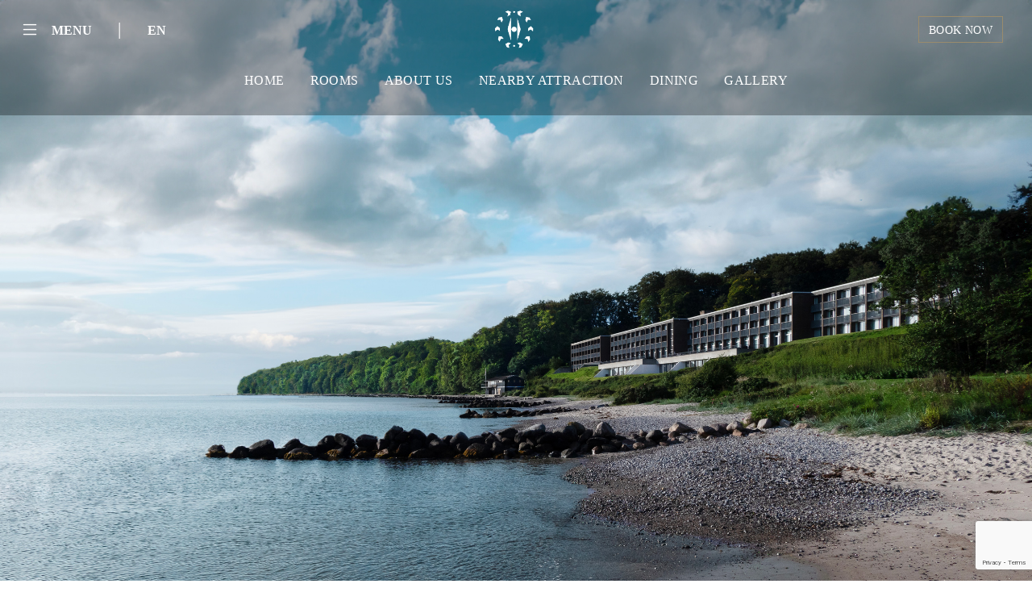

--- FILE ---
content_type: text/html; charset=utf-8
request_url: https://www.helnan.com/en/Hotel/helnan-marselis-aarhus/?hid=b83f4401-aac0-469b-be97-4a8390eb0e9f&id=
body_size: 16965
content:
<!DOCTYPE html>
<html lang="en">
<head>
    <meta charset="utf-8" />
    <meta name="viewport" content="width=device-width, initial-scale=1.0, maximum-scale=1.0, user-scalable=no" />
    <title>Helnan Marselis Hotel - Scandinavian International Hotels</title>
    <meta http-equiv="X-UA-Compatible" content="IE=edge">
    <meta content="width=device-width, initial-scale=1.0" name="viewport" />
    <meta name="description" />
    <meta name="keywords" content="Helnan Marselis Hotel" />

    <link rel="stylesheet" href="/css/bootstrap.css?v=ZMvmWDSU4zY1Z29EQGm5Mubfz_YxF4hiReGqx84o4tA" />
    <link rel="stylesheet" href="/css/bootstrap-grid.css?v=P4Ski6RrsG4nxKfPqaVoyRMoesl9UzArmfT-4fLqKHY" />
    <link rel="stylesheet" href="/fonts/icons/bootstrap-icons.css?v=4crOFLbIrpR3JGXpLthhNAZPb5GJdidenuu1NqQ5rM4" />
    <link href="/css/daterangepicker.css" rel="stylesheet" />
    <link rel="stylesheet" href='/css/style.mind635.css?v=20210621&amp;v=DsRX-_qZE_ECF_o3x5v4gWStetJgawSBq625pRcTkBM' type='text/css' media='all' />
    <link rel="stylesheet" href="/css/slick.css?v=jZzBMal-H7ARKfkkArIoOSxyNWobDalZHoT5Q5rXAiY" />
    <link rel="stylesheet" href="/css/slick-theme.css?v=_2bJKOGGSsK1IjymHFDOyd7vrK-8ZOmg7q88ex3l7Vo" />
    <link rel="stylesheet" type="text/css" href="/css/isotope.css?v=ANu_CqybvAJleVcz6B8nJ4_Dfjnt55K0y1yDavgjB4o" media="screen" />
    <link rel="stylesheet" href="/css/style.css?v=vfCsqRphDfmhoPI6isPXGhcMaiT_hPIxWThVDLxTMEA">
    <link rel="stylesheet" href="/css/site.css?v=nI0EWUFQFLgPwONMbRyLDWz69b_fohQugN1z9xz_SDQ" />

    
   
    <script src="https://www.google.com/recaptcha/enterprise.js?render=6LcRlXsqAAAAAKAvz8UE2m1FnGRd4n9yeWHFH_Cn"></script>
    <!-- Google tag (gtag.js) -->
    <script async src="https://www.googletagmanager.com/gtag/js?id=G-CXSFJKB34J"></script>
    <script>
        window.dataLayer = window.dataLayer || [];
        function gtag() { dataLayer.push(arguments); }
        gtag('js', new Date());

        gtag('config', 'G-CXSFJKB34J');
    </script>
</head>
<body>
    


    <section>
    <nav class="navbar navbar-dark fixed-top" role="navigation" id="mynav">
        <div class="container-fluid">
            <div class="row align-items-center" style="width:100%;">
                <div class="col">
                        <button id="main-men" class="navbar-toggler navbar-toggler-trans d-lg-none d-xl-none d-xxl-none d-md-none" type="button" onclick="openNav()">
                            <div class="menu-icon">
                                <i class="bi bi-list" style="font-size: 24px;"></i>
                            </div>
                            <span class="brandon-bold l-hidden-sm l-hidden-xs l-hidden-xxs font16" style="text-transform:uppercase;">Menu</span>
                        </button>
                         <button class="navbar-toggler navbar-toggler-trans l-hidden-sm l-hidden-xs l-hidden-xxs" type="button" data-bs-toggle="offcanvas" data-bs-target="#offcanvasNavbar" aria-controls="offcanvasNavbar">
                            <div class="menu-icon">
                                <i class="bi bi-list" style="font-size: 24px;"></i>
                            </div>
                            <span class="brandon-bold l-hidden-sm l-hidden-xs l-hidden-xxs font16" style="text-transform:uppercase;">Menu</span>
                        </button>

                    


    <span class="spliter l-hidden-sm l-hidden-xs l-hidden-xxs" style="font-size: 22px;margin: 0 15px;">|</span>
    <button class="navbar-toggler navbar-toggler-trans" type="button" id="dropdownMenuButton1" data-bs-toggle="dropdown" aria-expanded="false">
       <span class="brandon-bold  font16">
            <span class=" l-hidden-sm l-hidden-xs l-hidden-xxs">
                EN
            </span>
             <i class="bi bi-translate d-xxl-none d-xl-none d-lg-none d-md-none"></i>
        </span>
    </button>
    <ul class="dropdown-menu dropdown-lanuage" aria-labelledby="dropdownMenuButton1">
            <li>
                <a class="dropdown-item" href="/da/SetLanguage?returnUrl=~%2Fen%2FHotel%2Fhelnan-marselis-aarhus%2F%3Fhid%3Db83f4401-aac0-469b-be97-4a8390eb0e9f%26id%3D">Danish</a>
            </li>
            <li>
                <a class="dropdown-item" href="/en/SetLanguage?returnUrl=~%2Fen%2FHotel%2Fhelnan-marselis-aarhus%2F%3Fhid%3Db83f4401-aac0-469b-be97-4a8390eb0e9f%26id%3D">English</a>
            </li>
            <li>
                <a class="dropdown-item" href="/fr/SetLanguage?returnUrl=~%2Fen%2FHotel%2Fhelnan-marselis-aarhus%2F%3Fhid%3Db83f4401-aac0-469b-be97-4a8390eb0e9f%26id%3D">French</a>
            </li>
    </ul>

                </div>
                <div class="col text-center">
                    <a class="" href="/">
                        <img src="/img/logo-white.png" class="logo" id="white" />
                        <img src="/img/logo.png" class="logo hide" id="blue" />
                    </a>
                </div>
                <div class="col text-end ">
                    <a class="btn btn-outline-white" style="text-transform:uppercase;" href="/Booking/Hotels/Search?hid=b83f4401-aac0-469b-be97-4a8390eb0e9f">
                        <span class=" l-hidden-sm l-hidden-xs l-hidden-xxs">
                            Book Now
                        </span>
                        <i class="bi bi-backspace-reverse-fill d-xxl-none d-xl-none d-lg-none d-md-none"></i>
                    </a>
                </div>
            </div>

            <div class="offcanvas offcanvas-start" data-bs-scroll="true" id="offcanvasNavbar" aria-labelledby="offcanvasNavbarLabel">
                <div class="offcanvas-header">
                    <div class="row align-items-center" style="width:100%;">
                        <div class="col">
                            <button class="navbar-toggler navbar-toggler-trans" type="button" data-bs-toggle="offcanvas" data-bs-target="#offcanvasNavbar" aria-controls="offcanvasNavbar">
                                <div class="menu-icon gold">
                                    <i class="bi bi-x" style="font-size: 24px;"></i>
                                </div>
                                <span class="brandon-bold gold l-hidden-sm l-hidden-xs l-hidden-xxs font16" style="text-transform:uppercase;">Menu</span>
                            </button>
                            


    <span class="spliter l-hidden-sm l-hidden-xs l-hidden-xxs" style="font-size: 22px;margin: 0 15px;">|</span>
    <button class="navbar-toggler navbar-toggler-trans" type="button" id="dropdownMenuButton1" data-bs-toggle="dropdown" aria-expanded="false">
       <span class="brandon-bold gold font16">
            <span class=" l-hidden-sm l-hidden-xs l-hidden-xxs">
                EN
            </span>
             <i class="bi bi-translate d-xxl-none d-xl-none d-lg-none d-md-none"></i>
        </span>
    </button>
    <ul class="dropdown-menu dropdown-lanuage" aria-labelledby="dropdownMenuButton1">
            <li>
                <a class="dropdown-item" href="/da/SetLanguage?returnUrl=~%2Fen%2FHotel%2Fhelnan-marselis-aarhus%2F%3Fhid%3Db83f4401-aac0-469b-be97-4a8390eb0e9f%26id%3D">Danish</a>
            </li>
            <li>
                <a class="dropdown-item" href="/en/SetLanguage?returnUrl=~%2Fen%2FHotel%2Fhelnan-marselis-aarhus%2F%3Fhid%3Db83f4401-aac0-469b-be97-4a8390eb0e9f%26id%3D">English</a>
            </li>
            <li>
                <a class="dropdown-item" href="/fr/SetLanguage?returnUrl=~%2Fen%2FHotel%2Fhelnan-marselis-aarhus%2F%3Fhid%3Db83f4401-aac0-469b-be97-4a8390eb0e9f%26id%3D">French</a>
            </li>
    </ul>

                        </div>
                        <div class="col text-center l-hidden-sm l-hidden-xs l-hidden-xxs">
                            <a class="" href="/">
                                <img src="/img/logo-gold.png" class="logo" />
                            </a>
                        </div>
                        <div class="col text-end">
                            <a class="btn btn-outline-gold" style="text-transform:uppercase;" href="/Booking/Hotels/Search?hid=b83f4401-aac0-469b-be97-4a8390eb0e9f">Book Now</a>
                        </div>
                    </div>

                </div>
                <div class="offcanvas-body">
                    
    <div class="row">
        <div class="col-lg-11 offset-lg-1">
                <a id="main-menu-bd793b0a-ff81-4d02-a902-ae0525267f11" href="/en/Vacancies/career/?id=bd793b0a-ff81-4d02-a902-ae0525267f11" class="menu-main-links">
                    Career
                </a>
                <a id="main-menu-3075cf40-f5b8-4881-8045-db0d0efee22c" href="/en/OurFounder/founder/?id=3075cf40-f5b8-4881-8045-db0d0efee22c" class="menu-main-links">
                    Founder
                </a>
                <a id="main-menu-bfe9b20e-80b1-4e27-8006-8b7ad70f774a" href="/en/ContactUs/?id=bfe9b20e-80b1-4e27-8006-8b7ad70f774a&amp;hid=" class="menu-main-links">
                    Contact Us
                </a>
        </div>
    </div>
    <div class="row pt-3">

            <div class="col-lg-3 offset-lg-1">
                <h3 class="mt-5">Egypt</h3>
                <div class="list-group list-group-flush">
                        <div id="hotel-8d7e44b6-1f4d-423a-a125-31f9951f7656" class="dropdown">
                            <a href="/en/Hotel/helnan-landmark-new-cairo/?hid=8d7e44b6-1f4d-423a-a125-31f9951f7656&amp;id=" class="list-group-item list-group-item-action tablinks dropbtn">
                                Helnan Landmark - New Cairo
                                <div class="strip"></div>
                            </a>
                        </div>
                        <div id="hotel-31afc326-2494-4634-be1e-72797eba8a0c" class="dropdown">
                            <a href="/en/Hotel/helnan-dream-giza/?hid=31afc326-2494-4634-be1e-72797eba8a0c&amp;id=" class="list-group-item list-group-item-action tablinks dropbtn">
                                Helnan Dream - Giza
                                <div class="strip"></div>
                            </a>
                        </div>
                        <div id="hotel-a15a6247-ca00-4bba-86d6-854019538c8c" class="dropdown">
                            <a href="/en/Hotel/helnan-auberge-fayoum/?hid=a15a6247-ca00-4bba-86d6-854019538c8c&amp;id=" class="list-group-item list-group-item-action tablinks dropbtn">
                                Helnan Auberge - Fayoum
                                <div class="strip"></div>
                            </a>
                        </div>
                        <div id="hotel-65233c20-044b-4d01-8ae0-2050da9fc421" class="dropdown">
                            <a href="/en/Hotel/helnan-palace-alexandria/?hid=65233c20-044b-4d01-8ae0-2050da9fc421&amp;id=" class="list-group-item list-group-item-action tablinks dropbtn">
                                Helnan Palace  - Alexandria
                                <div class="strip"></div>
                            </a>
                        </div>
                        <div id="hotel-d7f5b526-8e32-498b-8ce3-836307bfec19" class="dropdown">
                            <a href="/en/Hotel/helnan-mamoura-alexandria/?hid=d7f5b526-8e32-498b-8ce3-836307bfec19&amp;id=" class="list-group-item list-group-item-action tablinks dropbtn">
                                Helnan Mamoura - Alexandria
                                <div class="strip"></div>
                            </a>
                        </div>
                        <div id="hotel-288c8209-8bd6-49b6-8d45-c0a9cac832ca" class="dropdown">
                            <a href="/en/Hotel/helnan-antoniades-palace-&#x2013;-alexandria/?hid=288c8209-8bd6-49b6-8d45-c0a9cac832ca&amp;id=" class="list-group-item list-group-item-action tablinks dropbtn">
                                Helnan Antoniades Palace &#x2013; Alexandria
                                <div class="strip"></div>
                            </a>
                        </div>
                        <div id="hotel-711bd3e2-7d02-49e4-8606-1e85d0aca2c9" class="dropdown">
                            <a href="/en/Hotel/helnan-hotel-port-fouad/?hid=711bd3e2-7d02-49e4-8606-1e85d0aca2c9&amp;id=" class="list-group-item list-group-item-action tablinks dropbtn">
                                Helnan Hotel - Port Fouad
                                <div class="strip"></div>
                            </a>
                        </div>
                </div>
            </div>
            <div class="col-lg-3 offset-lg-1">
                <h3 class="mt-5">Denmark</h3>
                <div class="list-group list-group-flush">
                        <div id="hotel-b83f4401-aac0-469b-be97-4a8390eb0e9f" class="dropdown">
                            <a href="/en/Hotel/helnan-marselis-aarhus/?hid=b83f4401-aac0-469b-be97-4a8390eb0e9f&amp;id=" class="list-group-item list-group-item-action tablinks dropbtn">
                                Helnan Marselis - Aarhus
                                <div class="strip"></div>
                            </a>
                        </div>
                        <div id="hotel-f9155a51-d8fa-43c8-9554-384027cb6b84" class="dropdown">
                            <a href="/en/Hotel/helnan-ph&#xF8;nix-aalborg/?hid=f9155a51-d8fa-43c8-9554-384027cb6b84&amp;id=" class="list-group-item list-group-item-action tablinks dropbtn">
                                Helnan Ph&#xF8;nix - Aalborg
                                <div class="strip"></div>
                            </a>
                        </div>
                </div>
            </div>
            <div class="col-lg-3 offset-lg-1">
                <h3 class="mt-5">Morocco</h3>
                <div class="list-group list-group-flush">
                        <div id="hotel-e506a87e-27d5-4deb-ab7a-b4bddd3459f6" class="dropdown">
                            <a href="/en/Hotel/helnan-chellah-rabat/?hid=e506a87e-27d5-4deb-ab7a-b4bddd3459f6&amp;id=" class="list-group-item list-group-item-action tablinks dropbtn">
                                Helnan Chellah - Rabat
                                <div class="strip"></div>
                            </a>
                        </div>
                </div>
            </div>

    </div>

                </div>
            </div>
        </div>

    <div id="myNav" class="overlay">
        <a href="javascript:void(0)" class="closebtn" onclick="closeNav()">&times;</a>
        <div class="overlay-content">
            <a href="#" data-bs-toggle="offcanvas" data-bs-target="#offcanvasNavbar" aria-controls="offcanvasNavbar" onclick="closeNav()">
                <div><img src="/img/menu-pic-2.png" style="width: 54px; " /></div> Helnan International
            </a>
                <a id="hotel-menu-" href="/en/Hotel/helnan-marselis-aarhus/?hid=b83f4401-aac0-469b-be97-4a8390eb0e9f&amp;id=">
                    Home
                </a>
                <a id="hotel-menu-42d5612c-66f1-4fa9-9e22-98c7e8e2b53a" href="/en/Rooms/rooms/?id=42d5612c-66f1-4fa9-9e22-98c7e8e2b53a&amp;hid=b83f4401-aac0-469b-be97-4a8390eb0e9f">
                    Rooms
                </a>
                <a id="hotel-menu-7a9e0db9-09a6-4ff5-a75a-829908b9579d" href="/en/Details/about-us/?id=7a9e0db9-09a6-4ff5-a75a-829908b9579d&amp;hid=b83f4401-aac0-469b-be97-4a8390eb0e9f">
                    About Us
                </a>
                <a id="hotel-menu-18b0c40d-ff6f-4007-bafb-8803ca48e8f0" href="/en/List/nearby-attraction/?id=18b0c40d-ff6f-4007-bafb-8803ca48e8f0&amp;hid=b83f4401-aac0-469b-be97-4a8390eb0e9f">
                    Nearby Attraction
                </a>
                <a id="hotel-menu-1e53e337-d6a3-4ae3-a0e7-3e3cf851629b" href="/en/List/dining/?id=1e53e337-d6a3-4ae3-a0e7-3e3cf851629b&amp;hid=b83f4401-aac0-469b-be97-4a8390eb0e9f">
                    Dining
                </a>
                <a id="hotel-menu-97f010ab-fd19-4458-80b3-a3b2ceccdb1b" href="/en/Media/gallery/?id=97f010ab-fd19-4458-80b3-a3b2ceccdb1b&amp;hid=b83f4401-aac0-469b-be97-4a8390eb0e9f">
                    Gallery
                </a>
        </div>
    </div>
    <ul class="nav justify-content-center nav-submenu l-hidden-sm l-hidden-xs l-hidden-xxs">
            <li class="nav-item">
                <a class="nav-link" aria-current="page" id="hotel-menu-v-" href="/en/Hotel/helnan-marselis-aarhus/?hid=b83f4401-aac0-469b-be97-4a8390eb0e9f&amp;id=">
                    Home
                </a>
            </li>
            <li class="nav-item">
                <a class="nav-link" aria-current="page" id="hotel-menu-v-42d5612c-66f1-4fa9-9e22-98c7e8e2b53a" href="/en/Rooms/rooms/?id=42d5612c-66f1-4fa9-9e22-98c7e8e2b53a&amp;hid=b83f4401-aac0-469b-be97-4a8390eb0e9f">
                    Rooms
                </a>
            </li>
            <li class="nav-item">
                <a class="nav-link" aria-current="page" id="hotel-menu-v-7a9e0db9-09a6-4ff5-a75a-829908b9579d" href="/en/Details/about-us/?id=7a9e0db9-09a6-4ff5-a75a-829908b9579d&amp;hid=b83f4401-aac0-469b-be97-4a8390eb0e9f">
                    About Us
                </a>
            </li>
            <li class="nav-item">
                <a class="nav-link" aria-current="page" id="hotel-menu-v-18b0c40d-ff6f-4007-bafb-8803ca48e8f0" href="/en/List/nearby-attraction/?id=18b0c40d-ff6f-4007-bafb-8803ca48e8f0&amp;hid=b83f4401-aac0-469b-be97-4a8390eb0e9f">
                    Nearby Attraction
                </a>
            </li>
            <li class="nav-item">
                <a class="nav-link" aria-current="page" id="hotel-menu-v-1e53e337-d6a3-4ae3-a0e7-3e3cf851629b" href="/en/List/dining/?id=1e53e337-d6a3-4ae3-a0e7-3e3cf851629b&amp;hid=b83f4401-aac0-469b-be97-4a8390eb0e9f">
                    Dining
                </a>
            </li>
            <li class="nav-item">
                <a class="nav-link" aria-current="page" id="hotel-menu-v-97f010ab-fd19-4458-80b3-a3b2ceccdb1b" href="/en/Media/gallery/?id=97f010ab-fd19-4458-80b3-a3b2ceccdb1b&amp;hid=b83f4401-aac0-469b-be97-4a8390eb0e9f">
                    Gallery
                </a>
            </li>
    </ul>
    </nav>
</section>

    
    
    <section>
        <div id="carouselExampleCaptions" class="carousel slide" data-bs-ride="carousel">
            <div class="carousel-inner">
                    <div class="carousel-item active">
                        <video muted autoplay allowfullscreen loop poster="/Uploads/HotelImages/489fb17f-8bd4-4ddf-83c4-1bd7138617f9.jpg" class="d-block w-100">
                            <source src="/Uploads/HotelImages/489fb17f-8bd4-4ddf-83c4-1bd7138617f9.jpg" type="video/mp4" />
                        </video>
                        <div class="carousel-caption d-none d-md-block">
                        </div>
                    </div>
            </div>
        </div>

    </section>



    



    

<section>
    <div class="container-fluid px-5 main-booking-container">
        <form method="get" target="_blank" action="/Booking/Hotels/Search">
            <div class="row booking-container">
                <div class="py-1 col-xxl-3 col-xl-3 col-lg-3">
                    <select id="hId" name="hId" class="form-select booking-select-room" aria-label="Default select example" required>
                        <option value="" selected>Choose the hotel</option>
                    <option value="8D7E44B6-1F4D-423A-A125-31F9951F7656">Helnan Landmark - New Cairo</option>
<option value="31AFC326-2494-4634-BE1E-72797EBA8A0C">Helnan Dream - Giza</option>
<option value="A15A6247-CA00-4BBA-86D6-854019538C8C">Helnan Auberge - Fayoum</option>
<option value="65233C20-044B-4D01-8AE0-2050DA9FC421">Helnan Palace  - Alexandria</option>
<option value="D7F5B526-8E32-498B-8CE3-836307BFEC19">Helnan Mamoura - Alexandria</option>
<option value="288C8209-8BD6-49B6-8D45-C0A9CAC832CA">Helnan Antoniades Palace &#x2013; Alexandria</option>
<option value="711BD3E2-7D02-49E4-8606-1E85D0ACA2C9">Helnan Hotel - Port Fouad</option>
<option selected="selected" value="B83F4401-AAC0-469B-BE97-4A8390EB0E9F">Helnan Marselis - Aarhus</option>
<option value="E506A87E-27D5-4DEB-AB7A-B4BDDD3459F6">Helnan Chellah - Rabat</option>
<option value="F9155A51-D8FA-43C8-9554-384027CB6B84">Helnan Ph&#xF8;nix - Aalborg</option>
</select>
                </div>
                <div class="py-1 col-xxl-3 col-xl-3 col-lg-3">
                    <input class="form-select booking-select-date" name="dates" placeholder="YYYY-MM-DD" autocomplete="off" required>
                    <input type="hidden" data-val="true" data-val-required="The CheckOutDate field is required." id="CheckOutDate" name="CheckOutDate" value="1/22/2026 12:00:00 AM" />
                    <input type="hidden" data-val="true" data-val-required="The CheckInDate field is required." id="CheckInDate" name="CheckInDate" value="1/22/2026 12:00:00 AM" />
                    <input id="CurrentDate" value="1/22/2026" type="hidden" />
                </div>

                <div class="py-1 col-xxl-4 col-xl-4 col-lg-4">
                    <input id="travelars" class="form-select booking-select-adult" readonly value="1 TRAVELER, 1 Room" required />
                </div>
                <div class="py-1 col-xxl-2 col-xl-2 col-lg-2 d-grid ">
                    <button id="checkavailabilityBtn" type="submit" class="btn btn-blue">CHECK AVAILABILITY</button>
                </div>
            </div>
            <div class="modal fade" id="travelarsModal" tabindex="-1" role="dialog" aria-labelledby="travelarsModal">
                <div class="modal-dialog" role="document">
                    <div class="modal-content">
                        <div class="modal-header">
                            <h4 class="modal-title blue" id="myModalLabel">Travelers</h4>
                            <button id="modalCloseBtn" type="button" class="close" data-dismiss="modal" aria-label="Close">
                                <span aria-hidden="true">&times;</span>
                            </button>
                        </div>
                        <div class="modal-body" style="max-height: 540px; overflow-y: scroll;">
                            <div class="row">
                                <div class="col-xxl-12">
                                    <div class="mb-3">
                                        <label for="NumberOfRooms">Number of rooms</label>
                                        <select class="form-select booking-form" required data-val="true" data-val-required="The NumberOfRooms field is required." id="NumberOfRooms" name="NumberOfRooms">
                                            <option value="1">1</option>
                                            <option value="2">2</option>
                                            <option value="3">3</option>
                                            <option value="4">4</option>
                                            <option value="5">5</option>
                                            <option value="6">6</option>
                                            <option value="7">7</option>
                                            <option value="8">8</option>
                                            <option value="9">9</option>
                                            <option value="10">10</option>
                                        </select>
                                    </div>
                                </div>
                            </div>
                            <div id="room1" class="row borderd-top">
                                <div class="col-xxl-12">
                                    <h4 class="c-light-green"><b>Room 1</b></h4>
                                </div>
                                <div class="row">
                                    <div class="col-xxl-6">
                                        <div class="mb-3">
                                            <label for="Room1_AdultNumber">Adults</label>
                                            <select class="form-select booking-form" onchange="recalulateTravelersNumber();" data-val="true" data-val-required="The AdultNumber field is required." id="Room1_AdultNumber" name="Room1.AdultNumber">
                                                <option>1</option>
                                                <option>2</option>
                                                <option>3</option>
                                                <option>4</option>
                                                <option>5</option>
                                            </select>
                                        </div>
                                    </div>
                                    <div class="col-xxl-6">
                                        <div class="mb-3">
                                            <label for="Room1_ChildNumber">Children</label>
                                            <select class="form-select booking-form" onchange="onChildNumberChange('Room1', this)" data-val="true" data-val-required="The ChildNumber field is required." id="Room1_ChildNumber" name="Room1.ChildNumber">
                                                <option value="0" selected="selected">0</option>
                                                <option value="1">1</option>
                                                <option value="2">2</option>
                                            </select>
                                        </div>
                                    </div>
                                    <div id="Room1-age1" class="col-xxl-6" style="display:none">
                                        <div class="mb-3">
                                            <label for="Room1_Child1Age">How old is the child you&#x27;re traveling with?</label>
                                            <select class="form-select booking-form" data-val="true" data-val-required="The Child1Age field is required." id="Room1_Child1Age" name="Room1.Child1Age">
                                            <option selected="selected" value="0">Under 1 year</option>
<option value="1">1 years old</option>
<option value="2">2 years old</option>
<option value="3">3 years old</option>
<option value="4">4 years old</option>
<option value="5">5 years old</option>
<option value="6">6 years old</option>
<option value="7">7 years old</option>
<option value="8">8 years old</option>
<option value="9">9 years old</option>
<option value="10">10 years old</option>
<option value="11">11 years old</option>
<option value="12">12 years old</option>
<option value="13">13 years old</option>
<option value="14">14 years old</option>
<option value="15">15 years old</option>
<option value="16">16 years old</option>
<option value="17">17 years old</option>
</select>
                                        </div>
                                    </div>
                                    <div id="Room1-age2" class="col-xxl-6" style="display:none">
                                        <div class="mb-3">
                                            <label for="Room1_Child2Age">How old is the child you&#x27;re traveling with?</label>
                                            <select class="form-select booking-form" data-val="true" data-val-required="The Child2Age field is required." id="Room1_Child2Age" name="Room1.Child2Age">
                                            <option selected="selected" value="0">Under 1 year</option>
<option value="1">1 years old</option>
<option value="2">2 years old</option>
<option value="3">3 years old</option>
<option value="4">4 years old</option>
<option value="5">5 years old</option>
<option value="6">6 years old</option>
<option value="7">7 years old</option>
<option value="8">8 years old</option>
<option value="9">9 years old</option>
<option value="10">10 years old</option>
<option value="11">11 years old</option>
<option value="12">12 years old</option>
<option value="13">13 years old</option>
<option value="14">14 years old</option>
<option value="15">15 years old</option>
<option value="16">16 years old</option>
<option value="17">17 years old</option>
</select>
                                        </div>
                                    </div>
                                </div>
                            </div>
                            <div id="room2" class="row borderd-top" style="display:none">
                                <div class="col-md-12">
                                    <h4 class="c-light-green"><b>Room 2</b></h4>
                                </div>
                                <div class="row">
                                    <div class="col-xxl-6">
                                        <div class="mb-3">
                                            <label for="Room2_AdultNumber">Adults</label>
                                            <select class="form-select booking-form" onchange="recalulateTravelersNumber();" data-val="true" data-val-required="The AdultNumber field is required." id="Room2_AdultNumber" name="Room2.AdultNumber">
                                                <option>1</option>
                                                <option>2</option>
                                                <option>3</option>
                                                <option>4</option>
                                                <option>5</option>
                                            </select>
                                        </div>
                                    </div>
                                    <div class="col-xxl-6">
                                        <div class="mb-3">
                                            <label for="Room2_ChildNumber">Children</label>
                                            <select class="form-select booking-form" onchange="onChildNumberChange('Room2', this)" data-val="true" data-val-required="The ChildNumber field is required." id="Room2_ChildNumber" name="Room2.ChildNumber">
                                                <option value="0" selected="selected">0</option>
                                                <option value="1">1</option>
                                                <option value="2">2</option>
                                            </select>
                                        </div>
                                    </div>
                                    <div id="Room2-age1" class="col-xxl-6" style="display:none">
                                        <div class="mb-3">
                                            <label for="Room2_Child1Age">How old is the child you&#x27;re traveling with?</label>
                                            <select class="form-select booking-form" data-val="true" data-val-required="The Child1Age field is required." id="Room2_Child1Age" name="Room2.Child1Age">
                                            <option selected="selected" value="0">Under 1 year</option>
<option value="1">1 years old</option>
<option value="2">2 years old</option>
<option value="3">3 years old</option>
<option value="4">4 years old</option>
<option value="5">5 years old</option>
<option value="6">6 years old</option>
<option value="7">7 years old</option>
<option value="8">8 years old</option>
<option value="9">9 years old</option>
<option value="10">10 years old</option>
<option value="11">11 years old</option>
<option value="12">12 years old</option>
<option value="13">13 years old</option>
<option value="14">14 years old</option>
<option value="15">15 years old</option>
<option value="16">16 years old</option>
<option value="17">17 years old</option>
</select>
                                        </div>
                                    </div>
                                    <div id="Room2-age2" class="col-xxl-6" style="display:none">
                                        <div class="mb-3">
                                            <label for="Room2_Child2Age">How old is the child you&#x27;re traveling with?</label>
                                            <select class="form-select booking-form" data-val="true" data-val-required="The Child2Age field is required." id="Room2_Child2Age" name="Room2.Child2Age">
                                            <option selected="selected" value="0">Under 1 year</option>
<option value="1">1 years old</option>
<option value="2">2 years old</option>
<option value="3">3 years old</option>
<option value="4">4 years old</option>
<option value="5">5 years old</option>
<option value="6">6 years old</option>
<option value="7">7 years old</option>
<option value="8">8 years old</option>
<option value="9">9 years old</option>
<option value="10">10 years old</option>
<option value="11">11 years old</option>
<option value="12">12 years old</option>
<option value="13">13 years old</option>
<option value="14">14 years old</option>
<option value="15">15 years old</option>
<option value="16">16 years old</option>
<option value="17">17 years old</option>
</select>
                                        </div>
                                    </div>
                                </div>
                            </div>
                            <div id="room3" class="row borderd-top" style="display:none">
                                <div class="col-md-12">
                                    <h4 class="c-light-green"><b>Room 3</b></h4>
                                </div>
                                <div class="row">
                                    <div class="col-xxl-6">
                                        <div class="mb-3">
                                            <label for="Room3_AdultNumber">Adults</label>
                                            <select class="form-select booking-form" onchange="recalulateTravelersNumber();" data-val="true" data-val-required="The AdultNumber field is required." id="Room3_AdultNumber" name="Room3.AdultNumber">
                                                <option>1</option>
                                                <option>2</option>
                                                <option>3</option>
                                                <option>4</option>
                                                <option>5</option>
                                            </select>
                                        </div>
                                    </div>
                                    <div class="col-xxl-6">
                                        <div class="mb-3">
                                            <label for="Room3_ChildNumber">Children</label>
                                            <select class="form-select booking-form" onchange="onChildNumberChange('Room3', this)" data-val="true" data-val-required="The ChildNumber field is required." id="Room3_ChildNumber" name="Room3.ChildNumber">
                                                <option value="0" selected="selected">0</option>
                                                <option value="1">1</option>
                                                <option value="2">2</option>
                                            </select>
                                        </div>
                                    </div>
                                    <div id="Room3-age1" class="col-xxl-6" style="display:none">
                                        <div class="mb-3">
                                            <label for="Room3_Child1Age">How old is the child you&#x27;re traveling with?</label>
                                            <select class="form-select booking-form" data-val="true" data-val-required="The Child1Age field is required." id="Room3_Child1Age" name="Room3.Child1Age">
                                            <option selected="selected" value="0">Under 1 year</option>
<option value="1">1 years old</option>
<option value="2">2 years old</option>
<option value="3">3 years old</option>
<option value="4">4 years old</option>
<option value="5">5 years old</option>
<option value="6">6 years old</option>
<option value="7">7 years old</option>
<option value="8">8 years old</option>
<option value="9">9 years old</option>
<option value="10">10 years old</option>
<option value="11">11 years old</option>
<option value="12">12 years old</option>
<option value="13">13 years old</option>
<option value="14">14 years old</option>
<option value="15">15 years old</option>
<option value="16">16 years old</option>
<option value="17">17 years old</option>
</select>
                                        </div>
                                    </div>
                                    <div id="Room3-age2" class="col-xxl-6" style="display:none">
                                        <div class="mb-3">
                                            <label for="Room3_Child2Age">How old is the child you&#x27;re traveling with?</label>
                                            <select class="form-select booking-form" data-val="true" data-val-required="The Child2Age field is required." id="Room3_Child2Age" name="Room3.Child2Age">
                                            <option selected="selected" value="0">Under 1 year</option>
<option value="1">1 years old</option>
<option value="2">2 years old</option>
<option value="3">3 years old</option>
<option value="4">4 years old</option>
<option value="5">5 years old</option>
<option value="6">6 years old</option>
<option value="7">7 years old</option>
<option value="8">8 years old</option>
<option value="9">9 years old</option>
<option value="10">10 years old</option>
<option value="11">11 years old</option>
<option value="12">12 years old</option>
<option value="13">13 years old</option>
<option value="14">14 years old</option>
<option value="15">15 years old</option>
<option value="16">16 years old</option>
<option value="17">17 years old</option>
</select>
                                        </div>
                                    </div>
                                </div>
                            </div>
                            <div id="room4" class="row borderd-top" style="display:none">
                                <div class="col-md-12">
                                    <h4 class="c-light-green"><b>Room 4</b></h4>
                                </div>
                                <div class="row">
                                    <div class="col-xxl-6">
                                        <div class="mb-3">
                                            <label for="Room4_AdultNumber">Adults</label>
                                            <select class="form-select booking-form" onchange="recalulateTravelersNumber();" data-val="true" data-val-required="The AdultNumber field is required." id="Room4_AdultNumber" name="Room4.AdultNumber">
                                                <option>1</option>
                                                <option>2</option>
                                                <option>3</option>
                                                <option>4</option>
                                                <option>5</option>
                                            </select>
                                        </div>
                                    </div>
                                    <div class="col-xxl-6">
                                        <div class="mb-3">
                                            <label for="Room4_ChildNumber">Children</label>
                                            <select class="form-select booking-form" onchange="onChildNumberChange('Room4', this)" data-val="true" data-val-required="The ChildNumber field is required." id="Room4_ChildNumber" name="Room4.ChildNumber">
                                                <option value="0" selected="selected">0</option>
                                                <option value="1">1</option>
                                                <option value="2">2</option>
                                            </select>
                                        </div>
                                    </div>
                                    <div id="Room4-age1" class="col-xxl-6" style="display:none">
                                        <div class="mb-3">
                                            <label for="Room4_Child1Age">How old is the child you&#x27;re traveling with?</label>
                                            <select class="form-select booking-form" data-val="true" data-val-required="The Child1Age field is required." id="Room4_Child1Age" name="Room4.Child1Age">
                                            <option selected="selected" value="0">Under 1 year</option>
<option value="1">1 years old</option>
<option value="2">2 years old</option>
<option value="3">3 years old</option>
<option value="4">4 years old</option>
<option value="5">5 years old</option>
<option value="6">6 years old</option>
<option value="7">7 years old</option>
<option value="8">8 years old</option>
<option value="9">9 years old</option>
<option value="10">10 years old</option>
<option value="11">11 years old</option>
<option value="12">12 years old</option>
<option value="13">13 years old</option>
<option value="14">14 years old</option>
<option value="15">15 years old</option>
<option value="16">16 years old</option>
<option value="17">17 years old</option>
</select>
                                        </div>
                                    </div>
                                    <div id="Room4-age2" class="col-xxl-6" style="display:none">
                                        <div class="mb-3">
                                            <label for="Room4_Child2Age">How old is the child you&#x27;re traveling with?</label>
                                            <select class="form-select booking-form" data-val="true" data-val-required="The Child2Age field is required." id="Room4_Child2Age" name="Room4.Child2Age">
                                            <option selected="selected" value="0">Under 1 year</option>
<option value="1">1 years old</option>
<option value="2">2 years old</option>
<option value="3">3 years old</option>
<option value="4">4 years old</option>
<option value="5">5 years old</option>
<option value="6">6 years old</option>
<option value="7">7 years old</option>
<option value="8">8 years old</option>
<option value="9">9 years old</option>
<option value="10">10 years old</option>
<option value="11">11 years old</option>
<option value="12">12 years old</option>
<option value="13">13 years old</option>
<option value="14">14 years old</option>
<option value="15">15 years old</option>
<option value="16">16 years old</option>
<option value="17">17 years old</option>
</select>
                                        </div>
                                    </div>
                                </div>
                            </div>
                            <div id="room5" class="row borderd-top" style="display:none">
                                <div class="col-md-12">
                                    <h4 class="c-light-green"><b>Room 5</b></h4>
                                </div>
                                <div class="row">
                                    <div class="col-xxl-6">
                                        <div class="mb-3">
                                            <label for="Room5_AdultNumber">Adults</label>
                                            <select class="form-select booking-form" onchange="recalulateTravelersNumber();" data-val="true" data-val-required="The AdultNumber field is required." id="Room5_AdultNumber" name="Room5.AdultNumber">
                                                <option>1</option>
                                                <option>2</option>
                                                <option>3</option>
                                                <option>4</option>
                                                <option>5</option>
                                            </select>
                                        </div>
                                    </div>
                                    <div class="col-xxl-6">
                                        <div class="mb-3">
                                            <label for="Room5_ChildNumber">Children</label>
                                            <select class="form-select booking-form" onchange="onChildNumberChange('Room5', this)" data-val="true" data-val-required="The ChildNumber field is required." id="Room5_ChildNumber" name="Room5.ChildNumber">
                                                <option value="0" selected="selected">0</option>
                                                <option value="1">1</option>
                                                <option value="2">2</option>
                                            </select>
                                        </div>
                                    </div>
                                    <div id="Room5-age1" class="col-xxl-6" style="display:none">
                                        <div class="mb-3">
                                            <label for="Room5_Child1Age">How old is the child you&#x27;re traveling with?</label>
                                            <select class="form-select booking-form" data-val="true" data-val-required="The Child1Age field is required." id="Room5_Child1Age" name="Room5.Child1Age">
                                            <option selected="selected" value="0">Under 1 year</option>
<option value="1">1 years old</option>
<option value="2">2 years old</option>
<option value="3">3 years old</option>
<option value="4">4 years old</option>
<option value="5">5 years old</option>
<option value="6">6 years old</option>
<option value="7">7 years old</option>
<option value="8">8 years old</option>
<option value="9">9 years old</option>
<option value="10">10 years old</option>
<option value="11">11 years old</option>
<option value="12">12 years old</option>
<option value="13">13 years old</option>
<option value="14">14 years old</option>
<option value="15">15 years old</option>
<option value="16">16 years old</option>
<option value="17">17 years old</option>
</select>
                                        </div>
                                    </div>
                                    <div id="Room5-age2" class="col-xxl-6" style="display:none">
                                        <div class="mb-3">
                                            <label for="Room5_Child2Age">How old is the child you&#x27;re traveling with?</label>
                                            <select class="form-select booking-form" data-val="true" data-val-required="The Child2Age field is required." id="Room5_Child2Age" name="Room5.Child2Age">
                                            <option selected="selected" value="0">Under 1 year</option>
<option value="1">1 years old</option>
<option value="2">2 years old</option>
<option value="3">3 years old</option>
<option value="4">4 years old</option>
<option value="5">5 years old</option>
<option value="6">6 years old</option>
<option value="7">7 years old</option>
<option value="8">8 years old</option>
<option value="9">9 years old</option>
<option value="10">10 years old</option>
<option value="11">11 years old</option>
<option value="12">12 years old</option>
<option value="13">13 years old</option>
<option value="14">14 years old</option>
<option value="15">15 years old</option>
<option value="16">16 years old</option>
<option value="17">17 years old</option>
</select>
                                        </div>
                                    </div>
                                </div>
                            </div>
                            <div id="room6" class="row borderd-top" style="display:none">
                                <div class="col-md-12">
                                    <h4 class="c-light-green"><b>Room 6</b></h4>
                                </div>
                                <div class="row">
                                    <div class="col-xxl-6">
                                        <div class="mb-3">
                                            <label for="Room6_AdultNumber">Adults</label>
                                            <select class="form-select booking-form" onchange="recalulateTravelersNumber();" data-val="true" data-val-required="The AdultNumber field is required." id="Room6_AdultNumber" name="Room6.AdultNumber">
                                                <option>1</option>
                                                <option>2</option>
                                                <option>3</option>
                                                <option>4</option>
                                                <option>5</option>
                                            </select>
                                        </div>
                                    </div>
                                    <div class="col-xxl-6">
                                        <div class="mb-3">
                                            <label for="Room6_ChildNumber">Children</label>
                                            <select class="form-select booking-form" onchange="onChildNumberChange('Room6', this)" data-val="true" data-val-required="The ChildNumber field is required." id="Room6_ChildNumber" name="Room6.ChildNumber">
                                                <option value="0" selected="selected">0</option>
                                                <option value="1">1</option>
                                                <option value="2">2</option>
                                            </select>
                                        </div>
                                    </div>
                                    <div id="Room6-age1" class="col-xxl-6" style="display:none">
                                        <div class="mb-3">
                                            <label for="Room6_Child1Age">How old is the child you&#x27;re traveling with?</label>
                                            <select class="form-select booking-form" data-val="true" data-val-required="The Child1Age field is required." id="Room6_Child1Age" name="Room6.Child1Age">
                                            <option selected="selected" value="0">Under 1 year</option>
<option value="1">1 years old</option>
<option value="2">2 years old</option>
<option value="3">3 years old</option>
<option value="4">4 years old</option>
<option value="5">5 years old</option>
<option value="6">6 years old</option>
<option value="7">7 years old</option>
<option value="8">8 years old</option>
<option value="9">9 years old</option>
<option value="10">10 years old</option>
<option value="11">11 years old</option>
<option value="12">12 years old</option>
<option value="13">13 years old</option>
<option value="14">14 years old</option>
<option value="15">15 years old</option>
<option value="16">16 years old</option>
<option value="17">17 years old</option>
</select>
                                        </div>
                                    </div>
                                    <div id="Room6-age2" class="col-xxl-6" style="display:none">
                                        <div class="mb-3">
                                            <label for="Room6_Child2Age">How old is the child you&#x27;re traveling with?</label>
                                            <select class="form-select booking-form" data-val="true" data-val-required="The Child2Age field is required." id="Room6_Child2Age" name="Room6.Child2Age">
                                            <option selected="selected" value="0">Under 1 year</option>
<option value="1">1 years old</option>
<option value="2">2 years old</option>
<option value="3">3 years old</option>
<option value="4">4 years old</option>
<option value="5">5 years old</option>
<option value="6">6 years old</option>
<option value="7">7 years old</option>
<option value="8">8 years old</option>
<option value="9">9 years old</option>
<option value="10">10 years old</option>
<option value="11">11 years old</option>
<option value="12">12 years old</option>
<option value="13">13 years old</option>
<option value="14">14 years old</option>
<option value="15">15 years old</option>
<option value="16">16 years old</option>
<option value="17">17 years old</option>
</select>
                                        </div>
                                    </div>
                                </div>
                            </div>
                            <div id="room7" class="row borderd-top" style="display:none">
                                <div class="col-md-12">
                                    <h4 class="c-light-green"><b>Room 7</b></h4>
                                </div>
                                <div class="row">
                                    <div class="col-xxl-6">
                                        <div class="mb-3">
                                            <label for="Room7_AdultNumber">Adults</label>
                                            <select class="form-select booking-form" onchange="recalulateTravelersNumber();" data-val="true" data-val-required="The AdultNumber field is required." id="Room7_AdultNumber" name="Room7.AdultNumber">
                                                <option>1</option>
                                                <option>2</option>
                                                <option>3</option>
                                                <option>4</option>
                                                <option>5</option>
                                            </select>
                                        </div>
                                    </div>
                                    <div class="col-xxl-6">
                                        <div class="mb-3">
                                            <label for="Room7_ChildNumber">Children</label>
                                            <select class="form-select booking-form" onchange="onChildNumberChange('Room7', this)" data-val="true" data-val-required="The ChildNumber field is required." id="Room7_ChildNumber" name="Room7.ChildNumber">
                                                <option value="0" selected="selected">0</option>
                                                <option value="1">1</option>
                                                <option value="2">2</option>
                                            </select>
                                        </div>
                                    </div>
                                    <div id="Room7-age1" class="col-xxl-6" style="display:none">
                                        <div class="mb-3">
                                            <label for="Room7_Child1Age">How old is the child you&#x27;re traveling with?</label>
                                            <select class="form-select booking-form" data-val="true" data-val-required="The Child1Age field is required." id="Room7_Child1Age" name="Room7.Child1Age">
                                            <option selected="selected" value="0">Under 1 year</option>
<option value="1">1 years old</option>
<option value="2">2 years old</option>
<option value="3">3 years old</option>
<option value="4">4 years old</option>
<option value="5">5 years old</option>
<option value="6">6 years old</option>
<option value="7">7 years old</option>
<option value="8">8 years old</option>
<option value="9">9 years old</option>
<option value="10">10 years old</option>
<option value="11">11 years old</option>
<option value="12">12 years old</option>
<option value="13">13 years old</option>
<option value="14">14 years old</option>
<option value="15">15 years old</option>
<option value="16">16 years old</option>
<option value="17">17 years old</option>
</select>
                                        </div>
                                    </div>
                                    <div id="Room7-age2" class="col-xxl-6" style="display:none">
                                        <div class="mb-3">
                                            <label for="Room7_Child2Age">How old is the child you&#x27;re traveling with?</label>
                                            <select class="form-select booking-form" data-val="true" data-val-required="The Child2Age field is required." id="Room7_Child2Age" name="Room7.Child2Age">
                                            <option selected="selected" value="0">Under 1 year</option>
<option value="1">1 years old</option>
<option value="2">2 years old</option>
<option value="3">3 years old</option>
<option value="4">4 years old</option>
<option value="5">5 years old</option>
<option value="6">6 years old</option>
<option value="7">7 years old</option>
<option value="8">8 years old</option>
<option value="9">9 years old</option>
<option value="10">10 years old</option>
<option value="11">11 years old</option>
<option value="12">12 years old</option>
<option value="13">13 years old</option>
<option value="14">14 years old</option>
<option value="15">15 years old</option>
<option value="16">16 years old</option>
<option value="17">17 years old</option>
</select>
                                        </div>
                                    </div>
                                </div>
                            </div>
                            <div id="room8" class="row borderd-top" style="display:none">
                                <div class="col-md-12">
                                    <h4 class="c-light-green"><b>Room 8</b></h4>
                                </div>
                                <div class="row">
                                    <div class="col-xxl-6">
                                        <div class="mb-3">
                                            <label for="Room8_AdultNumber">Adults</label>
                                            <select class="form-select booking-form" onchange="recalulateTravelersNumber();" data-val="true" data-val-required="The AdultNumber field is required." id="Room8_AdultNumber" name="Room8.AdultNumber">
                                                <option>1</option>
                                                <option>2</option>
                                                <option>3</option>
                                                <option>4</option>
                                                <option>5</option>
                                            </select>
                                        </div>
                                    </div>
                                    <div class="col-xxl-6">
                                        <div class="mb-3">
                                            <label for="Room8_ChildNumber">Children</label>
                                            <select class="form-select booking-form" onchange="onChildNumberChange('Room8', this)" data-val="true" data-val-required="The ChildNumber field is required." id="Room8_ChildNumber" name="Room8.ChildNumber">
                                                <option value="0" selected="selected">0</option>
                                                <option value="1">1</option>
                                                <option value="2">2</option>
                                            </select>
                                        </div>
                                    </div>
                                    <div id="Room8-age1" class="col-xxl-6" style="display:none">
                                        <div class="mb-3">
                                            <label for="Room8_Child1Age">How old is the child you&#x27;re traveling with?</label>
                                            <select class="form-select booking-form" data-val="true" data-val-required="The Child1Age field is required." id="Room8_Child1Age" name="Room8.Child1Age">
                                            <option selected="selected" value="0">Under 1 year</option>
<option value="1">1 years old</option>
<option value="2">2 years old</option>
<option value="3">3 years old</option>
<option value="4">4 years old</option>
<option value="5">5 years old</option>
<option value="6">6 years old</option>
<option value="7">7 years old</option>
<option value="8">8 years old</option>
<option value="9">9 years old</option>
<option value="10">10 years old</option>
<option value="11">11 years old</option>
<option value="12">12 years old</option>
<option value="13">13 years old</option>
<option value="14">14 years old</option>
<option value="15">15 years old</option>
<option value="16">16 years old</option>
<option value="17">17 years old</option>
</select>
                                        </div>
                                    </div>
                                    <div id="Room8-age2" class="col-xxl-6" style="display:none">
                                        <div class="mb-3">
                                            <label for="Room8_Child2Age">How old is the child you&#x27;re traveling with?</label>
                                            <select class="form-select booking-form" data-val="true" data-val-required="The Child2Age field is required." id="Room8_Child2Age" name="Room8.Child2Age">
                                            <option selected="selected" value="0">Under 1 year</option>
<option value="1">1 years old</option>
<option value="2">2 years old</option>
<option value="3">3 years old</option>
<option value="4">4 years old</option>
<option value="5">5 years old</option>
<option value="6">6 years old</option>
<option value="7">7 years old</option>
<option value="8">8 years old</option>
<option value="9">9 years old</option>
<option value="10">10 years old</option>
<option value="11">11 years old</option>
<option value="12">12 years old</option>
<option value="13">13 years old</option>
<option value="14">14 years old</option>
<option value="15">15 years old</option>
<option value="16">16 years old</option>
<option value="17">17 years old</option>
</select>
                                        </div>
                                    </div>
                                </div>
                            </div>
                            <div id="room9" class="row borderd-top" style="display:none">
                                <div class="col-md-12">
                                    <h4 class="c-light-green"><b>Room 9</b></h4>
                                </div>
                                <div class="row">
                                    <div class="col-xxl-6">
                                        <div class="mb-3">
                                            <label for="Room9_AdultNumber">Adults</label>
                                            <select class="form-select booking-form" onchange="recalulateTravelersNumber();" data-val="true" data-val-required="The AdultNumber field is required." id="Room9_AdultNumber" name="Room9.AdultNumber">
                                                <option>1</option>
                                                <option>2</option>
                                                <option>3</option>
                                                <option>4</option>
                                                <option>5</option>
                                            </select>
                                        </div>
                                    </div>
                                    <div class="col-xxl-6">
                                        <div class="mb-3">
                                            <label for="Room9_ChildNumber">Children</label>
                                            <select class="form-select booking-form" onchange="onChildNumberChange('Room9', this)" data-val="true" data-val-required="The ChildNumber field is required." id="Room9_ChildNumber" name="Room9.ChildNumber">
                                                <option value="0" selected="selected">0</option>
                                                <option value="1">1</option>
                                                <option value="2">2</option>
                                            </select>
                                        </div>
                                    </div>
                                    <div id="Room9-age1" class="col-xxl-6" style="display:none">
                                        <div class="mb-3">
                                            <label for="Room9_Child1Age">How old is the child you&#x27;re traveling with?</label>
                                            <select class="form-select booking-form" data-val="true" data-val-required="The Child1Age field is required." id="Room9_Child1Age" name="Room9.Child1Age">
                                            <option selected="selected" value="0">Under 1 year</option>
<option value="1">1 years old</option>
<option value="2">2 years old</option>
<option value="3">3 years old</option>
<option value="4">4 years old</option>
<option value="5">5 years old</option>
<option value="6">6 years old</option>
<option value="7">7 years old</option>
<option value="8">8 years old</option>
<option value="9">9 years old</option>
<option value="10">10 years old</option>
<option value="11">11 years old</option>
<option value="12">12 years old</option>
<option value="13">13 years old</option>
<option value="14">14 years old</option>
<option value="15">15 years old</option>
<option value="16">16 years old</option>
<option value="17">17 years old</option>
</select>
                                        </div>
                                    </div>
                                    <div id="Room9-age2" class="col-xxl-6" style="display:none">
                                        <div class="mb-3">
                                            <label for="Room9_Child2Age">How old is the child you&#x27;re traveling with?</label>
                                            <select class="form-select booking-form" data-val="true" data-val-required="The Child2Age field is required." id="Room9_Child2Age" name="Room9.Child2Age">
                                            <option selected="selected" value="0">Under 1 year</option>
<option value="1">1 years old</option>
<option value="2">2 years old</option>
<option value="3">3 years old</option>
<option value="4">4 years old</option>
<option value="5">5 years old</option>
<option value="6">6 years old</option>
<option value="7">7 years old</option>
<option value="8">8 years old</option>
<option value="9">9 years old</option>
<option value="10">10 years old</option>
<option value="11">11 years old</option>
<option value="12">12 years old</option>
<option value="13">13 years old</option>
<option value="14">14 years old</option>
<option value="15">15 years old</option>
<option value="16">16 years old</option>
<option value="17">17 years old</option>
</select>
                                        </div>
                                    </div>
                                </div>
                            </div>
                            <div id="room10" class="row borderd-top" style="display:none">
                                <div class="col-md-12">
                                    <h4 class="c-light-green"><b>Room 10</b></h4>
                                </div>
                                <div class="row">
                                    <div class="col-xxl-6">
                                        <div class="mb-3">
                                            <label for="Room10_AdultNumber">Adults</label>
                                            <select class="form-select booking-form" onchange="recalulateTravelersNumber();" data-val="true" data-val-required="The AdultNumber field is required." id="Room10_AdultNumber" name="Room10.AdultNumber">
                                                <option>1</option>
                                                <option>2</option>
                                                <option>3</option>
                                                <option>4</option>
                                                <option>5</option>
                                            </select>
                                        </div>
                                    </div>
                                    <div class="col-xxl-6">
                                        <div class="mb-3">
                                            <label for="Room10_ChildNumber">Children</label>
                                            <select class="form-select booking-form" onchange="onChildNumberChange('Room10', this)" data-val="true" data-val-required="The ChildNumber field is required." id="Room10_ChildNumber" name="Room10.ChildNumber">
                                                <option value="0" selected="selected">0</option>
                                                <option value="1">1</option>
                                                <option value="2">2</option>
                                            </select>
                                        </div>
                                    </div>
                                    <div id="Room10-age1" class="col-xxl-6" style="display:none">
                                        <div class="mb-3">
                                            <label for="Room10_Child1Age">How old is the child you&#x27;re traveling with?</label>
                                            <select class="form-select booking-form" data-val="true" data-val-required="The Child1Age field is required." id="Room10_Child1Age" name="Room10.Child1Age">
                                            <option selected="selected" value="0">Under 1 year</option>
<option value="1">1 years old</option>
<option value="2">2 years old</option>
<option value="3">3 years old</option>
<option value="4">4 years old</option>
<option value="5">5 years old</option>
<option value="6">6 years old</option>
<option value="7">7 years old</option>
<option value="8">8 years old</option>
<option value="9">9 years old</option>
<option value="10">10 years old</option>
<option value="11">11 years old</option>
<option value="12">12 years old</option>
<option value="13">13 years old</option>
<option value="14">14 years old</option>
<option value="15">15 years old</option>
<option value="16">16 years old</option>
<option value="17">17 years old</option>
</select>
                                        </div>
                                    </div>
                                    <div id="Room10-age2" class="col-xxl-6" style="display:none">
                                        <div class="mb-3">
                                            <label for="Room10_Child2Age">How old is the child you&#x27;re traveling with?</label>
                                            <select class="form-select booking-form" data-val="true" data-val-required="The Child2Age field is required." id="Room10_Child2Age" name="Room10.Child2Age">
                                            <option selected="selected" value="0">Under 1 year</option>
<option value="1">1 years old</option>
<option value="2">2 years old</option>
<option value="3">3 years old</option>
<option value="4">4 years old</option>
<option value="5">5 years old</option>
<option value="6">6 years old</option>
<option value="7">7 years old</option>
<option value="8">8 years old</option>
<option value="9">9 years old</option>
<option value="10">10 years old</option>
<option value="11">11 years old</option>
<option value="12">12 years old</option>
<option value="13">13 years old</option>
<option value="14">14 years old</option>
<option value="15">15 years old</option>
<option value="16">16 years old</option>
<option value="17">17 years old</option>
</select>
                                        </div>
                                    </div>
                                </div>
                            </div>
                        </div>
                        <div class="modal-footer">
                            <button id="travelers-close" type="submit" class="btn btn-blue" style="width: 100%;">
                                <strong>Done</strong>
                                <br />
                                <span id="travelars-Text" class="uitk-button-subText">1 room, 1 traveler</span>
                            </button>
                        </div>
                    </div>
                </div>
            </div>
        </form>
    </div>
</section>

<script defer src="/js/DMC-Booking.js"></script>

    <section>
        <div class="container-fluid anim-ro pt-5">
            <div class="row pt-5 pb-5">
                <div class="col-lg-10 text-center offset-lg-1 mb-5">
                    <h1 class="helnan-title">helnan</h1>
                    <p class="helnan-sub-title">marselis - aarhus</p>
                    <span id="hotel-brief" class="blue anim-lo showed">
                        <p>A gem along the coast of Aarhus, a harmonious fusion of elegant architecture, luxurious accommodation, and enchanting nature. This iconic hotel, inaugurated in 1967 and designed by the renowned architects Friis and Moltke, is more than just a place to stay; it is an experience of timeless elegance and sublime comfort.</p>
                    </span>
                        <a href="/en/HotelDetails/helnan-marselis-aarhus/?hid=b83f4401-aac0-469b-be97-4a8390eb0e9f" class="btn btn-more anim-to float-end mt-3">
                            <span class="more-line"></span>
                            Read More
                            <span class="bi bi-arrow-right"></span>
                        </a>
                </div>
            </div>
        </div>
    </section>


    <section>
        <h2 class="title-line title-line--center anim-to brandon-bold">our rooms</h2>
        <div class="container-fluid anim-ro pt-5">
            <div id="carouselExampleCaptions3" class="carousel slide" data-bs-ride="carousel">
                <div class="carousel-inner">
                        <div class="carousel-item active">
                            <div class="row">
                                <div class="col-lg-5 offset-lg-1 anim-lo text-center mb-5">
                                    <img src="/Uploads/RoomImages/5c42feae-e9c6-496c-90cc-62cf4cde56bf.jpg" class="d-block w-100" alt="Double rooms with forest view">
                                </div>
                                <div class="col-lg-5 mb-5" style="padding: 0 30px;">
                                    <h1 class="gold  hotel-title Cambria">Double rooms with forest view</h1>
                                    <p class="blue anim-lo showed">
                                        Our double rooms with a forest view have been created to give you an unforgettable overnight experience, where every detail has been carefully thought out to ensure your complete satisfaction. Although our double rooms do not have a sea view, you will still be spoiled with a wealth of facilities that will ensure that you have everything you need during your hotel stay.
                                    </p>
                                    <a href="/en/RoomDetails/double-rooms-with-forest-view/?id=8762785e-de14-4e38-9e3c-8d9672988373&amp;hid=b83f4401-aac0-469b-be97-4a8390eb0e9f" class="btn btn-more anim-to float-end mt-3">
                                        <span class="more-line"></span>
                                        Read More
                                        <span class="bi bi-arrow-right"></span>
                                    </a>
                                </div>
                            </div>
                        </div>
                        <div class="carousel-item ">
                            <div class="row">
                                <div class="col-lg-5 offset-lg-1 anim-lo text-center mb-5">
                                    <img src="/Uploads/RoomImages/e580b837-5013-477d-b171-0d1adde68c9a.png" class="d-block w-100" alt="Double room with sea view">
                                </div>
                                <div class="col-lg-5 mb-5" style="padding: 0 30px;">
                                    <h1 class="gold  hotel-title Cambria">Double room with sea view</h1>
                                    <p class="blue anim-lo showed">
                                        Prepare to be enchanted by our spectacular double rooms with breathtaking direct sea views. When you open the door to your hotel room, you are greeted by an indescribable panoramic view of the lapping sea. The large windows let in the natural light and give a feeling of unlimited space and freedom. Pull back the curtains and let yourself be amazed by the idyllic view that stretches towards the horizon.
                                    </p>
                                    <a href="/en/RoomDetails/double-room-with-sea-view/?id=6c67882b-98a3-4d2b-8daa-576b2528c01a&amp;hid=b83f4401-aac0-469b-be97-4a8390eb0e9f" class="btn btn-more anim-to float-end mt-3">
                                        <span class="more-line"></span>
                                        Read More
                                        <span class="bi bi-arrow-right"></span>
                                    </a>
                                </div>
                            </div>
                        </div>
                        <div class="carousel-item ">
                            <div class="row">
                                <div class="col-lg-5 offset-lg-1 anim-lo text-center mb-5">
                                    <img src="/Uploads/RoomImages/6eff975a-c920-4a1c-bd4f-c033898d3e07.jpg" class="d-block w-100" alt="SUITE ">
                                </div>
                                <div class="col-lg-5 mb-5" style="padding: 0 30px;">
                                    <h1 class="gold  hotel-title Cambria">SUITE </h1>
                                    <p class="blue anim-lo showed">
                                        Step into a world of unparalleled luxury and elegance in our exclusive suites at the Helnan Marselis Hotel. Our suites are the ultimate expression of comfort and sophistication, where you can expect an unforgettable experience that will exceed your expectations.
                                    </p>
                                    <a href="/en/RoomDetails/suite/?id=a764c810-c755-4b88-a964-8845cb7a8c05&amp;hid=b83f4401-aac0-469b-be97-4a8390eb0e9f" class="btn btn-more anim-to float-end mt-3">
                                        <span class="more-line"></span>
                                        Read More
                                        <span class="bi bi-arrow-right"></span>
                                    </a>
                                </div>
                            </div>
                        </div>
                        <div class="carousel-item ">
                            <div class="row">
                                <div class="col-lg-5 offset-lg-1 anim-lo text-center mb-5">
                                    <img src="/Uploads/RoomImages/e7bd65e1-84da-4d44-a087-b5d655a16d4d.jpg" class="d-block w-100" alt="Annex">
                                </div>
                                <div class="col-lg-5 mb-5" style="padding: 0 30px;">
                                    <h1 class="gold  hotel-title Cambria">Annex</h1>
                                    <p class="blue anim-lo showed">
                                        Welcome to the charming annex rooms at the Helnan Marselis Hotel, a true haven for those seeking ultimate privacy, comfort, and unique experiences. Our annex is a match for those of you who want to enjoy a peaceful and unique hotel experience. With its separate entrance and exclusive atmosphere, you will immediately feel at home in this hidden gem.
                                    </p>
                                    <a href="/en/RoomDetails/annex/?id=d205cd13-184c-47a2-8569-7e7055f8cd14&amp;hid=b83f4401-aac0-469b-be97-4a8390eb0e9f" class="btn btn-more anim-to float-end mt-3">
                                        <span class="more-line"></span>
                                        Read More
                                        <span class="bi bi-arrow-right"></span>
                                    </a>
                                </div>
                            </div>
                        </div>
                </div>
                    <button class="carousel-control-prev" style="opacity:1;" type="button" data-bs-target="#carouselExampleCaptions3" data-bs-slide="prev">
                        <div class="gold-arrow-left" style="margin-left:unset;">
                            <span class="bi bi-arrow-left" aria-hidden="true"></span>
                        </div>
                    </button>
                    <button class="carousel-control-next" style="opacity:1;" type="button" data-bs-target="#carouselExampleCaptions3" data-bs-slide="next">
                        <div class="gold-arrow-right" style="margin-right:unset;">
                            <span class="bi bi-arrow-right" aria-hidden="true"></span>
                        </div>
                    </button>
            </div>
        </div>
    </section>


        <section>
                <h2 class="title-line  title-line--center anim-to brandon-bold">Nearby Attraction</h2>
                <div class="container-fluid anim-ro pt-5">
                        <div id="carousel-0" class="carousel slide" data-bs-ride="carousel">
                            <div class="carousel-inner">
                                        <div class="carousel-item active">
                                            <div class="row">
                                                <div class="col-lg-5 offset-lg-1 mb-5" style="padding: 0 30px;">
                                                    <h1 class="gold hotel-title Cambria">Moesgaard Museum</h1>
                                                    <p class="blue anim-lo showed">
                                                        <p><span style="color: rgb(39, 37, 33); background-color: rgb(247, 247, 247);">Moesgaard Museum in Aarhus is a cultural treasure with impressive architecture designed by Henning Larsen Architects and Olafur Eliasson. Located in scenic surroundings, approximately 6 km south of the Helnan Marselis Hotel, the museum offers a unique combination of modern facilities and outstanding exhibitions.</span></p>
                                                    </p>
                                                        <a href="/en/Details/moesgaard-museum/?id=11e15aa0-8a8a-4b8f-9fce-d561b8fb5799&amp;hid=b83f4401-aac0-469b-be97-4a8390eb0e9f" class="btn btn-more anim-to float-end mt-3">
                                                            <span class="more-line"></span>
                                                            Read More
                                                            <span class="bi bi-arrow-right"></span>
                                                        </a>
                                                </div>
                                                <div class="col-lg-5 offset-right-lg-1 anim-lo text-center mb-5">
                                                    <img src="/Uploads/PageImages/39707c18-7d61-4efc-bd8a-04a5c4f0fbd0.jpg" class="d-block w-100" alt="Moesgaard Museum">
                                                </div>
                                            </div>
                                        </div>
                                        <div class="carousel-item ">
                                            <div class="row">
                                                <div class="col-lg-5 offset-lg-1 mb-5" style="padding: 0 30px;">
                                                    <h1 class="gold hotel-title Cambria">ARoS Aarhus kunstmuseum</h1>
                                                    <p class="blue anim-lo showed">
                                                        <p>ARoS Aarhus Art Museum is an architectural gem in the heart of Aarhus. Known for the iconic ‘Your Rainbow Panorama,’ the museum offers a visual celebration of modern art and culture. Whether it’s the rotating exhibitions, the exciting artworks, or the breathtaking view from the rainbow walkway, ARoS is an indispensable destination for any art lover. The museum’s influence extends beyond the art world, enriching Aarhus’ cultural life as a dynamic hub for creativity and reflection.</p>
                                                    </p>
                                                        <a href="/en/Details/aros-aarhus-kunstmuseum/?id=10749f4a-f5ec-4d8d-b2f3-0c47d3bc4028&amp;hid=b83f4401-aac0-469b-be97-4a8390eb0e9f" class="btn btn-more anim-to float-end mt-3">
                                                            <span class="more-line"></span>
                                                            Read More
                                                            <span class="bi bi-arrow-right"></span>
                                                        </a>
                                                </div>
                                                <div class="col-lg-5 offset-right-lg-1 anim-lo text-center mb-5">
                                                    <img src="/Uploads/PageImages/c9997838-16b3-4274-8f20-348ba2b99705.jpg" class="d-block w-100" alt="ARoS Aarhus kunstmuseum">
                                                </div>
                                            </div>
                                        </div>
                                        <div class="carousel-item ">
                                            <div class="row">
                                                <div class="col-lg-5 offset-lg-1 mb-5" style="padding: 0 30px;">
                                                    <h1 class="gold hotel-title Cambria">The Old Town</h1>
                                                    <p class="blue anim-lo showed">
                                                        <p>The Old Town in Aarhus is a unique journey through Danish history. This open-air museum, founded in 1909, welcomes visitors with more than 75 historical buildings from different eras, such as the Renaissance, Baroque, Rococo, and the 20th century. Each building has been carefully restored and furnished to create authentic environments, providing a vivid insight into past lifestyles.</p>
                                                    </p>
                                                        <a href="/en/Details/the-old-town/?id=c9569402-21df-4cf9-ae8a-6d910f8ac6d1&amp;hid=b83f4401-aac0-469b-be97-4a8390eb0e9f" class="btn btn-more anim-to float-end mt-3">
                                                            <span class="more-line"></span>
                                                            Read More
                                                            <span class="bi bi-arrow-right"></span>
                                                        </a>
                                                </div>
                                                <div class="col-lg-5 offset-right-lg-1 anim-lo text-center mb-5">
                                                    <img src="/Uploads/PageImages/19b2481b-004c-464d-9e9e-49b0906dea7a.jpg" class="d-block w-100" alt="The Old Town">
                                                </div>
                                            </div>
                                        </div>
                                        <div class="carousel-item ">
                                            <div class="row">
                                                <div class="col-lg-5 offset-lg-1 mb-5" style="padding: 0 30px;">
                                                    <h1 class="gold hotel-title Cambria">Marselisborg Deer Park</h1>
                                                    <p class="blue anim-lo showed">
                                                        <p>Marselisborg Dyrehave in Aarhus is a picturesque park with free roaming for fallow deer. You will find the park just 500 meters from the hotel.</p><p>Visitors can enjoy relaxing walks, jogging, and picnics in this tranquil area along the coast. With a history dating back to the early 20th century and located near the Marselisborg Castle grounds, the deer park is a popular recreational area that combines natural beauty with wildlife and relaxation.</p>
                                                    </p>
                                                        <a href="/en/Details/marselisborg-deer-park/?id=9ea31e38-017c-402c-8d2e-3b14dc0aba75&amp;hid=b83f4401-aac0-469b-be97-4a8390eb0e9f" class="btn btn-more anim-to float-end mt-3">
                                                            <span class="more-line"></span>
                                                            Read More
                                                            <span class="bi bi-arrow-right"></span>
                                                        </a>
                                                </div>
                                                <div class="col-lg-5 offset-right-lg-1 anim-lo text-center mb-5">
                                                    <img src="/Uploads/PageImages/0077f409-b106-4bb1-b70d-e3a92795df6e.jpg" class="d-block w-100" alt="Marselisborg Deer Park">
                                                </div>
                                            </div>
                                        </div>
                                        <div class="carousel-item ">
                                            <div class="row">
                                                <div class="col-lg-5 offset-lg-1 mb-5" style="padding: 0 30px;">
                                                    <h1 class="gold hotel-title Cambria">The Infinite Bridge &#x2013; Aarhus</h1>
                                                    <p class="blue anim-lo showed">
                                                        <p>Created by Aarhus-based architects Johan Gjøde and Niels Povlsgaard as part of the ARoS exhibition Sculpture by the Sea in 2015, the Infinite Bridge was originally a temporary installation. However, it became so popular that it was made permanent, and visitors could enjoy it annually from April to October.</p>
                                                    </p>
                                                        <a href="/en/Details/the-infinite-bridge-&#x2013;-aarhus/?id=531d1bc8-f25f-490a-8237-d009dbdcb7e9&amp;hid=b83f4401-aac0-469b-be97-4a8390eb0e9f" class="btn btn-more anim-to float-end mt-3">
                                                            <span class="more-line"></span>
                                                            Read More
                                                            <span class="bi bi-arrow-right"></span>
                                                        </a>
                                                </div>
                                                <div class="col-lg-5 offset-right-lg-1 anim-lo text-center mb-5">
                                                    <img src="/Uploads/PageImages/398f71d7-7b0c-4659-ad94-94605298e2bc.jpg" class="d-block w-100" alt="The Infinite Bridge &#x2013; Aarhus">
                                                </div>
                                            </div>
                                        </div>
                            </div>
                                <button class="carousel-control-prev" style="opacity:1;" type="button" data-bs-target="#carousel-0" data-bs-slide="prev">
                                    <div class="gold-arrow-left" style="margin-left:unset;">
                                        <span class="bi bi-arrow-left" aria-hidden="true"></span>
                                    </div>
                                </button>
                                <button class="carousel-control-next" style="opacity:1;" type="button" data-bs-target="#carousel-0" data-bs-slide="next">
                                    <div class="gold-arrow-right" style="margin-right:unset;">
                                        <span class="bi bi-arrow-right" aria-hidden="true"></span>
                                    </div>
                                </button>
                        </div>
                </div>
        </section>


<section>
    <div class="container-fluid">
        <h2 class="title-line title-line--center blue anim-lo show-on-scroll brandon-bold" style="margin-bottom: 30px;">#Helnan GALLERY</h2>
        <h3 class="brandon-reg blue text-center anim-ro show-on-scroll" style="margin-bottom: 30px;">
            Inspired by you, always @Helnan.#Helnan
        </h3>

        <div class="row">
        </div>
        <div class=" text-center mt-5 mb-5  anim-to show-on-scroll">
            <a href="/en/Media/gallery/?id=97f010ab-fd19-4458-80b3-a3b2ceccdb1b&amp;hid=b83f4401-aac0-469b-be97-4a8390eb0e9f" class="btn btn-outline-blue px-5">view all</a>
        </div>
    </div>

</section>


    <section>
    <div class="footer pt-5 pb-5">
        <div class="container-fluid">
            <button onclick="topFunction()" id="myBtn" title="Go to top" class="bi bi-arrow-up"></button>
            <div class="row" style="padding:0 60px">
                <div class="col-lg-12">
                    <div class="row">
                        <div class="col-xl-5 col-lg-6 p-4">
                            


    <h3 class="gold text PlayfairDisplay-bold mb-3">
        Contact Us
    </h3>
    <ul class="columns" style="padding-left: 0;" data-columns="2">
            <li class="footer-links">
                <a href="/en/ContactUs?hid=8d7e44b6-1f4d-423a-a125-31f9951f7656">
                    Helnan Landmark - New Cairo
                </a>
            </li>
            <li class="footer-links">
                <a href="/en/ContactUs?hid=31afc326-2494-4634-be1e-72797eba8a0c">
                    Helnan Dream - Giza
                </a>
            </li>
            <li class="footer-links">
                <a href="/en/ContactUs?hid=a15a6247-ca00-4bba-86d6-854019538c8c">
                    Helnan Auberge - Fayoum
                </a>
            </li>
            <li class="footer-links">
                <a href="/en/ContactUs?hid=65233c20-044b-4d01-8ae0-2050da9fc421">
                    Helnan Palace  - Alexandria
                </a>
            </li>
            <li class="footer-links">
                <a href="/en/ContactUs?hid=d7f5b526-8e32-498b-8ce3-836307bfec19">
                    Helnan Mamoura - Alexandria
                </a>
            </li>
            <li class="footer-links">
                <a href="/en/ContactUs?hid=288c8209-8bd6-49b6-8d45-c0a9cac832ca">
                    Helnan Antoniades Palace &#x2013; Alexandria
                </a>
            </li>
            <li class="footer-links">
                <a href="/en/ContactUs?hid=711bd3e2-7d02-49e4-8606-1e85d0aca2c9">
                    Helnan Hotel - Port Fouad
                </a>
            </li>
            <li class="footer-links">
                <a href="/en/ContactUs?hid=b83f4401-aac0-469b-be97-4a8390eb0e9f">
                    Helnan Marselis - Aarhus
                </a>
            </li>
            <li class="footer-links">
                <a href="/en/ContactUs?hid=e506a87e-27d5-4deb-ab7a-b4bddd3459f6">
                    Helnan Chellah - Rabat
                </a>
            </li>
            <li class="footer-links">
                <a href="/en/ContactUs?hid=f9155a51-d8fa-43c8-9554-384027cb6b84">
                    Helnan Ph&#xF8;nix - Aalborg
                </a>
            </li>
    </ul>

                        </div>
                        <div class="col-xl-3 col-lg-6 p-4">
                            
    <h3 class="gold text PlayfairDisplay-bold mb-3">
        Customer Support
    </h3>
    <ul style="padding-left: 0;">
            <li class="footer-links">
                <a href="/en/Details/privacy-policy/?id=cbc67d1e-c7d9-4078-962c-1f85de691ca2&amp;hid=">
                    PRIVACY POLICY
                </a>
            </li>
            <li class="footer-links">
                <a href="/en/Details/eco-helnan/?id=23d1e66c-0610-40c8-94e9-281f4bbf8679&amp;hid=">
                    Eco Helnan 
                </a>
            </li>
            <li class="footer-links">
                <a href="/en/Details/cancelation-policy/?id=ee2dcb56-5c92-412a-9646-4816e59c826d&amp;hid=">
                    Cancelation Policy 
                </a>
            </li>
            <li class="footer-links">
                <a href="/en/Details/terms-conditions/?id=f007e06b-6d0b-40a4-8185-81b10402a78e&amp;hid=">
                    TERMS &amp; CONDITIONS
                </a>
            </li>
    </ul>

                        </div>

                        <div class="col-xl-4 col-lg-6 p-4">
                            
<h3 class="gold text PlayfairDisplay-bold mb-3">Newsletters</h3>
<h6>Sign up below to receive the newsletter and occasional updates from our hotels</h6>
<form id="newsletterForm" class="row mt-3 align-items-end mb-3" action="/en/Hotel/helnan-marselis-aarhus/?hid=b83f4401-aac0-469b-be97-4a8390eb0e9f&amp;id=" method="post">
    <div class="col-lg-6 form-floating mb-3">
        <input type="email" class="form-control footer-form" id="email" name="email" placeholder="name@example.com" required />
        <label for="floatingInput">E-MAIL</label>
    </div>
    <div class="col-lg-6  mb-3">
        <button id="newsletterFormSubmit" type="submit"
            class="btn btn-send g-recaptcha" 
            data-sitekey="6LcRlXsqAAAAAKAvz8UE2m1FnGRd4n9yeWHFH_Cn" 
            data-action="submit"
            data-callback="submitNewslatter"
        >send <span class="bi bi-arrow-right"></span></button>
    </div>
    <div class="col-lg-12 mb-3">
        <label for="unSubscribe">
            <input type="checkbox" id="unSubscribe" name="unSubscribe" class="form-check-input"/>
            Unsubscribe
        </label>
    </div>
    <div id="result" style="display:none; color:red;"></div>
<input name="__RequestVerificationToken" type="hidden" value="CfDJ8JTplDXY0R9JkBQB1pGnSCkLs4_Tx8C7tXQ7GNITQozX9ecQDaYWlQ8NNmhLmyu5zIXJ0ck2etTgjXDuv6ZtYuNB3CEQPdtjXpX3oqRMHe88-BcFZbLBfi1GmlzBNezeSY_9E59Wp7op5sOCg_BuRyk" /></form>


                            
    <h5 class="blue text-uppercase brandon-bold mb-3 mt-3"> find us</h5>
        <a href="https://www.facebook.com/HelnanMarselisHotel" class="social-links" target="_blank"><span class="bi bi-facebook"></span></a>

                        </div>
                    </div>

                </div>
            </div>
        </div>
    </div>
</section>

    <script type="text/javascript" src="/lib/jquery/dist/jquery.min.js?v=9_aliU8dGd2tb6OSsuzixeV4y_faTqgFtohetphbbj0"></script>
    <script type="text/javascript" src="/js/bootstrap.js?v=JV8zLOxqX3ENLwiQX8lCiDY3TvQzbeibDAsdYtalZ4w"></script>
    <script type="text/javascript" src="/js/moment.js"></script>
    <script src="/js/daterangepicker.js"></script>
    <script type="text/javascript" src="/js/slick.js?v=ZZah4sAKk4JiHuzdBEMemcRjhJmiX-ZDidaQoF2DihU" charset="utf-8"></script>
    <script type="text/javascript" src="/js/site.js?v=Hxtkw6VN3W-ejSzm4WJc19iyqWcO9eIS0ITns_U6Nug"></script>
    <script src="/lib/jquery-validation/dist/jquery.validate.min.js?v=F6h55Qw6sweK-t7SiOJX-2bpSAa3b_fnlrVCJvmEj1A"></script>
<script src="/lib/jquery-validation/dist/jquery.validate-ajax.js?v=X6jE4fKbPPWFKIO4uOu8UaTBefKbXj_NATmEAJii7Qo"></script>
<script src="/lib/jquery-validation-unobtrusive/jquery.validate.unobtrusive.min.js?v=4xJOkIkaeBplN5tlcvxnCbBz34o5_kzpXcpjNkonVos"></script>

    <script type="text/javascript" src="/js/jquery.timelinr-0.9.54.js"></script>
    
    <script>
        $(document).ready(function () {
            // $('#newsletterForm').submit(function (e) {
            //     e.preventDefault();

            //     var formData = $("#newsletterForm").serialize();

            //     $.ajax({
            //         type: "POST",
            //         url: "/en/Subscribe",
            //         data: formData,
            //         success: function (response) {
            //             $('#result').show();
            //             $('#result').html(response.message);
            //             $("#email").val('');
            //         },
            //         failure: function (response) {
            //             $('#result').show();
            //             $('#result').html(response.message);
            //         },
            //         error: function (response) {
            //             $('#result').show();
            //             $('#result').html(response.message);
            //         }
            //     });
            // });

            var sid = getUrlVars()["id"] === undefined ? '' : getUrlVars()["id"];
            var hid = getUrlVars()["hid"] === undefined ? 'b83f4401-aac0-469b-be97-4a8390eb0e9f' : getUrlVars()["hid"];

            if (sid) {
                $('#main-menu-' + sid).css('color', '#a29061');
                $('#hotel-menu-' + sid).addClass('active');
                $('#hotel-menu-v-' + sid).addClass('active');
            }

            if (hid) {
                $('#hotel-' + hid).addClass('active');
            }
        });

        function submitNewslatter(token){
         
                var formData = $("#newsletterForm").serialize();

                $.ajax({
                    type: "POST",
                    url: "/en/Subscribe",
                    data: formData,
                    success: function (response) {
                        $('#result').show();
                        $('#result').html(response.message);
                        $("#email").val('');
                    },
                    failure: function (response) {
                        $('#result').show();
                        $('#result').html(response.message);
                    },
                    error: function (response) {
                        $('#result').show();
                        $('#result').html(response.message);
                    }
                });
        }

        function contactUsSubmit(token){
            $('#contactForm').submit();
        }

        function getUrlVars() {
            var vars = [], hash;
            var hashes = window.location.href.slice(window.location.href.indexOf('?') + 1).split('&');
            for (var i = 0; i < hashes.length; i++) {
                hash = hashes[i].split('=');
                vars.push(hash[0]);
                vars[hash[0]] = hash[1];
            }
            return vars;
        }
    </script>
</body>
</html>


--- FILE ---
content_type: text/html; charset=utf-8
request_url: https://www.google.com/recaptcha/enterprise/anchor?ar=1&k=6LcRlXsqAAAAAKAvz8UE2m1FnGRd4n9yeWHFH_Cn&co=aHR0cHM6Ly93d3cuaGVsbmFuLmNvbTo0NDM.&hl=en&v=PoyoqOPhxBO7pBk68S4YbpHZ&size=invisible&anchor-ms=20000&execute-ms=30000&cb=2mi226vs0d2c
body_size: 48579
content:
<!DOCTYPE HTML><html dir="ltr" lang="en"><head><meta http-equiv="Content-Type" content="text/html; charset=UTF-8">
<meta http-equiv="X-UA-Compatible" content="IE=edge">
<title>reCAPTCHA</title>
<style type="text/css">
/* cyrillic-ext */
@font-face {
  font-family: 'Roboto';
  font-style: normal;
  font-weight: 400;
  font-stretch: 100%;
  src: url(//fonts.gstatic.com/s/roboto/v48/KFO7CnqEu92Fr1ME7kSn66aGLdTylUAMa3GUBHMdazTgWw.woff2) format('woff2');
  unicode-range: U+0460-052F, U+1C80-1C8A, U+20B4, U+2DE0-2DFF, U+A640-A69F, U+FE2E-FE2F;
}
/* cyrillic */
@font-face {
  font-family: 'Roboto';
  font-style: normal;
  font-weight: 400;
  font-stretch: 100%;
  src: url(//fonts.gstatic.com/s/roboto/v48/KFO7CnqEu92Fr1ME7kSn66aGLdTylUAMa3iUBHMdazTgWw.woff2) format('woff2');
  unicode-range: U+0301, U+0400-045F, U+0490-0491, U+04B0-04B1, U+2116;
}
/* greek-ext */
@font-face {
  font-family: 'Roboto';
  font-style: normal;
  font-weight: 400;
  font-stretch: 100%;
  src: url(//fonts.gstatic.com/s/roboto/v48/KFO7CnqEu92Fr1ME7kSn66aGLdTylUAMa3CUBHMdazTgWw.woff2) format('woff2');
  unicode-range: U+1F00-1FFF;
}
/* greek */
@font-face {
  font-family: 'Roboto';
  font-style: normal;
  font-weight: 400;
  font-stretch: 100%;
  src: url(//fonts.gstatic.com/s/roboto/v48/KFO7CnqEu92Fr1ME7kSn66aGLdTylUAMa3-UBHMdazTgWw.woff2) format('woff2');
  unicode-range: U+0370-0377, U+037A-037F, U+0384-038A, U+038C, U+038E-03A1, U+03A3-03FF;
}
/* math */
@font-face {
  font-family: 'Roboto';
  font-style: normal;
  font-weight: 400;
  font-stretch: 100%;
  src: url(//fonts.gstatic.com/s/roboto/v48/KFO7CnqEu92Fr1ME7kSn66aGLdTylUAMawCUBHMdazTgWw.woff2) format('woff2');
  unicode-range: U+0302-0303, U+0305, U+0307-0308, U+0310, U+0312, U+0315, U+031A, U+0326-0327, U+032C, U+032F-0330, U+0332-0333, U+0338, U+033A, U+0346, U+034D, U+0391-03A1, U+03A3-03A9, U+03B1-03C9, U+03D1, U+03D5-03D6, U+03F0-03F1, U+03F4-03F5, U+2016-2017, U+2034-2038, U+203C, U+2040, U+2043, U+2047, U+2050, U+2057, U+205F, U+2070-2071, U+2074-208E, U+2090-209C, U+20D0-20DC, U+20E1, U+20E5-20EF, U+2100-2112, U+2114-2115, U+2117-2121, U+2123-214F, U+2190, U+2192, U+2194-21AE, U+21B0-21E5, U+21F1-21F2, U+21F4-2211, U+2213-2214, U+2216-22FF, U+2308-230B, U+2310, U+2319, U+231C-2321, U+2336-237A, U+237C, U+2395, U+239B-23B7, U+23D0, U+23DC-23E1, U+2474-2475, U+25AF, U+25B3, U+25B7, U+25BD, U+25C1, U+25CA, U+25CC, U+25FB, U+266D-266F, U+27C0-27FF, U+2900-2AFF, U+2B0E-2B11, U+2B30-2B4C, U+2BFE, U+3030, U+FF5B, U+FF5D, U+1D400-1D7FF, U+1EE00-1EEFF;
}
/* symbols */
@font-face {
  font-family: 'Roboto';
  font-style: normal;
  font-weight: 400;
  font-stretch: 100%;
  src: url(//fonts.gstatic.com/s/roboto/v48/KFO7CnqEu92Fr1ME7kSn66aGLdTylUAMaxKUBHMdazTgWw.woff2) format('woff2');
  unicode-range: U+0001-000C, U+000E-001F, U+007F-009F, U+20DD-20E0, U+20E2-20E4, U+2150-218F, U+2190, U+2192, U+2194-2199, U+21AF, U+21E6-21F0, U+21F3, U+2218-2219, U+2299, U+22C4-22C6, U+2300-243F, U+2440-244A, U+2460-24FF, U+25A0-27BF, U+2800-28FF, U+2921-2922, U+2981, U+29BF, U+29EB, U+2B00-2BFF, U+4DC0-4DFF, U+FFF9-FFFB, U+10140-1018E, U+10190-1019C, U+101A0, U+101D0-101FD, U+102E0-102FB, U+10E60-10E7E, U+1D2C0-1D2D3, U+1D2E0-1D37F, U+1F000-1F0FF, U+1F100-1F1AD, U+1F1E6-1F1FF, U+1F30D-1F30F, U+1F315, U+1F31C, U+1F31E, U+1F320-1F32C, U+1F336, U+1F378, U+1F37D, U+1F382, U+1F393-1F39F, U+1F3A7-1F3A8, U+1F3AC-1F3AF, U+1F3C2, U+1F3C4-1F3C6, U+1F3CA-1F3CE, U+1F3D4-1F3E0, U+1F3ED, U+1F3F1-1F3F3, U+1F3F5-1F3F7, U+1F408, U+1F415, U+1F41F, U+1F426, U+1F43F, U+1F441-1F442, U+1F444, U+1F446-1F449, U+1F44C-1F44E, U+1F453, U+1F46A, U+1F47D, U+1F4A3, U+1F4B0, U+1F4B3, U+1F4B9, U+1F4BB, U+1F4BF, U+1F4C8-1F4CB, U+1F4D6, U+1F4DA, U+1F4DF, U+1F4E3-1F4E6, U+1F4EA-1F4ED, U+1F4F7, U+1F4F9-1F4FB, U+1F4FD-1F4FE, U+1F503, U+1F507-1F50B, U+1F50D, U+1F512-1F513, U+1F53E-1F54A, U+1F54F-1F5FA, U+1F610, U+1F650-1F67F, U+1F687, U+1F68D, U+1F691, U+1F694, U+1F698, U+1F6AD, U+1F6B2, U+1F6B9-1F6BA, U+1F6BC, U+1F6C6-1F6CF, U+1F6D3-1F6D7, U+1F6E0-1F6EA, U+1F6F0-1F6F3, U+1F6F7-1F6FC, U+1F700-1F7FF, U+1F800-1F80B, U+1F810-1F847, U+1F850-1F859, U+1F860-1F887, U+1F890-1F8AD, U+1F8B0-1F8BB, U+1F8C0-1F8C1, U+1F900-1F90B, U+1F93B, U+1F946, U+1F984, U+1F996, U+1F9E9, U+1FA00-1FA6F, U+1FA70-1FA7C, U+1FA80-1FA89, U+1FA8F-1FAC6, U+1FACE-1FADC, U+1FADF-1FAE9, U+1FAF0-1FAF8, U+1FB00-1FBFF;
}
/* vietnamese */
@font-face {
  font-family: 'Roboto';
  font-style: normal;
  font-weight: 400;
  font-stretch: 100%;
  src: url(//fonts.gstatic.com/s/roboto/v48/KFO7CnqEu92Fr1ME7kSn66aGLdTylUAMa3OUBHMdazTgWw.woff2) format('woff2');
  unicode-range: U+0102-0103, U+0110-0111, U+0128-0129, U+0168-0169, U+01A0-01A1, U+01AF-01B0, U+0300-0301, U+0303-0304, U+0308-0309, U+0323, U+0329, U+1EA0-1EF9, U+20AB;
}
/* latin-ext */
@font-face {
  font-family: 'Roboto';
  font-style: normal;
  font-weight: 400;
  font-stretch: 100%;
  src: url(//fonts.gstatic.com/s/roboto/v48/KFO7CnqEu92Fr1ME7kSn66aGLdTylUAMa3KUBHMdazTgWw.woff2) format('woff2');
  unicode-range: U+0100-02BA, U+02BD-02C5, U+02C7-02CC, U+02CE-02D7, U+02DD-02FF, U+0304, U+0308, U+0329, U+1D00-1DBF, U+1E00-1E9F, U+1EF2-1EFF, U+2020, U+20A0-20AB, U+20AD-20C0, U+2113, U+2C60-2C7F, U+A720-A7FF;
}
/* latin */
@font-face {
  font-family: 'Roboto';
  font-style: normal;
  font-weight: 400;
  font-stretch: 100%;
  src: url(//fonts.gstatic.com/s/roboto/v48/KFO7CnqEu92Fr1ME7kSn66aGLdTylUAMa3yUBHMdazQ.woff2) format('woff2');
  unicode-range: U+0000-00FF, U+0131, U+0152-0153, U+02BB-02BC, U+02C6, U+02DA, U+02DC, U+0304, U+0308, U+0329, U+2000-206F, U+20AC, U+2122, U+2191, U+2193, U+2212, U+2215, U+FEFF, U+FFFD;
}
/* cyrillic-ext */
@font-face {
  font-family: 'Roboto';
  font-style: normal;
  font-weight: 500;
  font-stretch: 100%;
  src: url(//fonts.gstatic.com/s/roboto/v48/KFO7CnqEu92Fr1ME7kSn66aGLdTylUAMa3GUBHMdazTgWw.woff2) format('woff2');
  unicode-range: U+0460-052F, U+1C80-1C8A, U+20B4, U+2DE0-2DFF, U+A640-A69F, U+FE2E-FE2F;
}
/* cyrillic */
@font-face {
  font-family: 'Roboto';
  font-style: normal;
  font-weight: 500;
  font-stretch: 100%;
  src: url(//fonts.gstatic.com/s/roboto/v48/KFO7CnqEu92Fr1ME7kSn66aGLdTylUAMa3iUBHMdazTgWw.woff2) format('woff2');
  unicode-range: U+0301, U+0400-045F, U+0490-0491, U+04B0-04B1, U+2116;
}
/* greek-ext */
@font-face {
  font-family: 'Roboto';
  font-style: normal;
  font-weight: 500;
  font-stretch: 100%;
  src: url(//fonts.gstatic.com/s/roboto/v48/KFO7CnqEu92Fr1ME7kSn66aGLdTylUAMa3CUBHMdazTgWw.woff2) format('woff2');
  unicode-range: U+1F00-1FFF;
}
/* greek */
@font-face {
  font-family: 'Roboto';
  font-style: normal;
  font-weight: 500;
  font-stretch: 100%;
  src: url(//fonts.gstatic.com/s/roboto/v48/KFO7CnqEu92Fr1ME7kSn66aGLdTylUAMa3-UBHMdazTgWw.woff2) format('woff2');
  unicode-range: U+0370-0377, U+037A-037F, U+0384-038A, U+038C, U+038E-03A1, U+03A3-03FF;
}
/* math */
@font-face {
  font-family: 'Roboto';
  font-style: normal;
  font-weight: 500;
  font-stretch: 100%;
  src: url(//fonts.gstatic.com/s/roboto/v48/KFO7CnqEu92Fr1ME7kSn66aGLdTylUAMawCUBHMdazTgWw.woff2) format('woff2');
  unicode-range: U+0302-0303, U+0305, U+0307-0308, U+0310, U+0312, U+0315, U+031A, U+0326-0327, U+032C, U+032F-0330, U+0332-0333, U+0338, U+033A, U+0346, U+034D, U+0391-03A1, U+03A3-03A9, U+03B1-03C9, U+03D1, U+03D5-03D6, U+03F0-03F1, U+03F4-03F5, U+2016-2017, U+2034-2038, U+203C, U+2040, U+2043, U+2047, U+2050, U+2057, U+205F, U+2070-2071, U+2074-208E, U+2090-209C, U+20D0-20DC, U+20E1, U+20E5-20EF, U+2100-2112, U+2114-2115, U+2117-2121, U+2123-214F, U+2190, U+2192, U+2194-21AE, U+21B0-21E5, U+21F1-21F2, U+21F4-2211, U+2213-2214, U+2216-22FF, U+2308-230B, U+2310, U+2319, U+231C-2321, U+2336-237A, U+237C, U+2395, U+239B-23B7, U+23D0, U+23DC-23E1, U+2474-2475, U+25AF, U+25B3, U+25B7, U+25BD, U+25C1, U+25CA, U+25CC, U+25FB, U+266D-266F, U+27C0-27FF, U+2900-2AFF, U+2B0E-2B11, U+2B30-2B4C, U+2BFE, U+3030, U+FF5B, U+FF5D, U+1D400-1D7FF, U+1EE00-1EEFF;
}
/* symbols */
@font-face {
  font-family: 'Roboto';
  font-style: normal;
  font-weight: 500;
  font-stretch: 100%;
  src: url(//fonts.gstatic.com/s/roboto/v48/KFO7CnqEu92Fr1ME7kSn66aGLdTylUAMaxKUBHMdazTgWw.woff2) format('woff2');
  unicode-range: U+0001-000C, U+000E-001F, U+007F-009F, U+20DD-20E0, U+20E2-20E4, U+2150-218F, U+2190, U+2192, U+2194-2199, U+21AF, U+21E6-21F0, U+21F3, U+2218-2219, U+2299, U+22C4-22C6, U+2300-243F, U+2440-244A, U+2460-24FF, U+25A0-27BF, U+2800-28FF, U+2921-2922, U+2981, U+29BF, U+29EB, U+2B00-2BFF, U+4DC0-4DFF, U+FFF9-FFFB, U+10140-1018E, U+10190-1019C, U+101A0, U+101D0-101FD, U+102E0-102FB, U+10E60-10E7E, U+1D2C0-1D2D3, U+1D2E0-1D37F, U+1F000-1F0FF, U+1F100-1F1AD, U+1F1E6-1F1FF, U+1F30D-1F30F, U+1F315, U+1F31C, U+1F31E, U+1F320-1F32C, U+1F336, U+1F378, U+1F37D, U+1F382, U+1F393-1F39F, U+1F3A7-1F3A8, U+1F3AC-1F3AF, U+1F3C2, U+1F3C4-1F3C6, U+1F3CA-1F3CE, U+1F3D4-1F3E0, U+1F3ED, U+1F3F1-1F3F3, U+1F3F5-1F3F7, U+1F408, U+1F415, U+1F41F, U+1F426, U+1F43F, U+1F441-1F442, U+1F444, U+1F446-1F449, U+1F44C-1F44E, U+1F453, U+1F46A, U+1F47D, U+1F4A3, U+1F4B0, U+1F4B3, U+1F4B9, U+1F4BB, U+1F4BF, U+1F4C8-1F4CB, U+1F4D6, U+1F4DA, U+1F4DF, U+1F4E3-1F4E6, U+1F4EA-1F4ED, U+1F4F7, U+1F4F9-1F4FB, U+1F4FD-1F4FE, U+1F503, U+1F507-1F50B, U+1F50D, U+1F512-1F513, U+1F53E-1F54A, U+1F54F-1F5FA, U+1F610, U+1F650-1F67F, U+1F687, U+1F68D, U+1F691, U+1F694, U+1F698, U+1F6AD, U+1F6B2, U+1F6B9-1F6BA, U+1F6BC, U+1F6C6-1F6CF, U+1F6D3-1F6D7, U+1F6E0-1F6EA, U+1F6F0-1F6F3, U+1F6F7-1F6FC, U+1F700-1F7FF, U+1F800-1F80B, U+1F810-1F847, U+1F850-1F859, U+1F860-1F887, U+1F890-1F8AD, U+1F8B0-1F8BB, U+1F8C0-1F8C1, U+1F900-1F90B, U+1F93B, U+1F946, U+1F984, U+1F996, U+1F9E9, U+1FA00-1FA6F, U+1FA70-1FA7C, U+1FA80-1FA89, U+1FA8F-1FAC6, U+1FACE-1FADC, U+1FADF-1FAE9, U+1FAF0-1FAF8, U+1FB00-1FBFF;
}
/* vietnamese */
@font-face {
  font-family: 'Roboto';
  font-style: normal;
  font-weight: 500;
  font-stretch: 100%;
  src: url(//fonts.gstatic.com/s/roboto/v48/KFO7CnqEu92Fr1ME7kSn66aGLdTylUAMa3OUBHMdazTgWw.woff2) format('woff2');
  unicode-range: U+0102-0103, U+0110-0111, U+0128-0129, U+0168-0169, U+01A0-01A1, U+01AF-01B0, U+0300-0301, U+0303-0304, U+0308-0309, U+0323, U+0329, U+1EA0-1EF9, U+20AB;
}
/* latin-ext */
@font-face {
  font-family: 'Roboto';
  font-style: normal;
  font-weight: 500;
  font-stretch: 100%;
  src: url(//fonts.gstatic.com/s/roboto/v48/KFO7CnqEu92Fr1ME7kSn66aGLdTylUAMa3KUBHMdazTgWw.woff2) format('woff2');
  unicode-range: U+0100-02BA, U+02BD-02C5, U+02C7-02CC, U+02CE-02D7, U+02DD-02FF, U+0304, U+0308, U+0329, U+1D00-1DBF, U+1E00-1E9F, U+1EF2-1EFF, U+2020, U+20A0-20AB, U+20AD-20C0, U+2113, U+2C60-2C7F, U+A720-A7FF;
}
/* latin */
@font-face {
  font-family: 'Roboto';
  font-style: normal;
  font-weight: 500;
  font-stretch: 100%;
  src: url(//fonts.gstatic.com/s/roboto/v48/KFO7CnqEu92Fr1ME7kSn66aGLdTylUAMa3yUBHMdazQ.woff2) format('woff2');
  unicode-range: U+0000-00FF, U+0131, U+0152-0153, U+02BB-02BC, U+02C6, U+02DA, U+02DC, U+0304, U+0308, U+0329, U+2000-206F, U+20AC, U+2122, U+2191, U+2193, U+2212, U+2215, U+FEFF, U+FFFD;
}
/* cyrillic-ext */
@font-face {
  font-family: 'Roboto';
  font-style: normal;
  font-weight: 900;
  font-stretch: 100%;
  src: url(//fonts.gstatic.com/s/roboto/v48/KFO7CnqEu92Fr1ME7kSn66aGLdTylUAMa3GUBHMdazTgWw.woff2) format('woff2');
  unicode-range: U+0460-052F, U+1C80-1C8A, U+20B4, U+2DE0-2DFF, U+A640-A69F, U+FE2E-FE2F;
}
/* cyrillic */
@font-face {
  font-family: 'Roboto';
  font-style: normal;
  font-weight: 900;
  font-stretch: 100%;
  src: url(//fonts.gstatic.com/s/roboto/v48/KFO7CnqEu92Fr1ME7kSn66aGLdTylUAMa3iUBHMdazTgWw.woff2) format('woff2');
  unicode-range: U+0301, U+0400-045F, U+0490-0491, U+04B0-04B1, U+2116;
}
/* greek-ext */
@font-face {
  font-family: 'Roboto';
  font-style: normal;
  font-weight: 900;
  font-stretch: 100%;
  src: url(//fonts.gstatic.com/s/roboto/v48/KFO7CnqEu92Fr1ME7kSn66aGLdTylUAMa3CUBHMdazTgWw.woff2) format('woff2');
  unicode-range: U+1F00-1FFF;
}
/* greek */
@font-face {
  font-family: 'Roboto';
  font-style: normal;
  font-weight: 900;
  font-stretch: 100%;
  src: url(//fonts.gstatic.com/s/roboto/v48/KFO7CnqEu92Fr1ME7kSn66aGLdTylUAMa3-UBHMdazTgWw.woff2) format('woff2');
  unicode-range: U+0370-0377, U+037A-037F, U+0384-038A, U+038C, U+038E-03A1, U+03A3-03FF;
}
/* math */
@font-face {
  font-family: 'Roboto';
  font-style: normal;
  font-weight: 900;
  font-stretch: 100%;
  src: url(//fonts.gstatic.com/s/roboto/v48/KFO7CnqEu92Fr1ME7kSn66aGLdTylUAMawCUBHMdazTgWw.woff2) format('woff2');
  unicode-range: U+0302-0303, U+0305, U+0307-0308, U+0310, U+0312, U+0315, U+031A, U+0326-0327, U+032C, U+032F-0330, U+0332-0333, U+0338, U+033A, U+0346, U+034D, U+0391-03A1, U+03A3-03A9, U+03B1-03C9, U+03D1, U+03D5-03D6, U+03F0-03F1, U+03F4-03F5, U+2016-2017, U+2034-2038, U+203C, U+2040, U+2043, U+2047, U+2050, U+2057, U+205F, U+2070-2071, U+2074-208E, U+2090-209C, U+20D0-20DC, U+20E1, U+20E5-20EF, U+2100-2112, U+2114-2115, U+2117-2121, U+2123-214F, U+2190, U+2192, U+2194-21AE, U+21B0-21E5, U+21F1-21F2, U+21F4-2211, U+2213-2214, U+2216-22FF, U+2308-230B, U+2310, U+2319, U+231C-2321, U+2336-237A, U+237C, U+2395, U+239B-23B7, U+23D0, U+23DC-23E1, U+2474-2475, U+25AF, U+25B3, U+25B7, U+25BD, U+25C1, U+25CA, U+25CC, U+25FB, U+266D-266F, U+27C0-27FF, U+2900-2AFF, U+2B0E-2B11, U+2B30-2B4C, U+2BFE, U+3030, U+FF5B, U+FF5D, U+1D400-1D7FF, U+1EE00-1EEFF;
}
/* symbols */
@font-face {
  font-family: 'Roboto';
  font-style: normal;
  font-weight: 900;
  font-stretch: 100%;
  src: url(//fonts.gstatic.com/s/roboto/v48/KFO7CnqEu92Fr1ME7kSn66aGLdTylUAMaxKUBHMdazTgWw.woff2) format('woff2');
  unicode-range: U+0001-000C, U+000E-001F, U+007F-009F, U+20DD-20E0, U+20E2-20E4, U+2150-218F, U+2190, U+2192, U+2194-2199, U+21AF, U+21E6-21F0, U+21F3, U+2218-2219, U+2299, U+22C4-22C6, U+2300-243F, U+2440-244A, U+2460-24FF, U+25A0-27BF, U+2800-28FF, U+2921-2922, U+2981, U+29BF, U+29EB, U+2B00-2BFF, U+4DC0-4DFF, U+FFF9-FFFB, U+10140-1018E, U+10190-1019C, U+101A0, U+101D0-101FD, U+102E0-102FB, U+10E60-10E7E, U+1D2C0-1D2D3, U+1D2E0-1D37F, U+1F000-1F0FF, U+1F100-1F1AD, U+1F1E6-1F1FF, U+1F30D-1F30F, U+1F315, U+1F31C, U+1F31E, U+1F320-1F32C, U+1F336, U+1F378, U+1F37D, U+1F382, U+1F393-1F39F, U+1F3A7-1F3A8, U+1F3AC-1F3AF, U+1F3C2, U+1F3C4-1F3C6, U+1F3CA-1F3CE, U+1F3D4-1F3E0, U+1F3ED, U+1F3F1-1F3F3, U+1F3F5-1F3F7, U+1F408, U+1F415, U+1F41F, U+1F426, U+1F43F, U+1F441-1F442, U+1F444, U+1F446-1F449, U+1F44C-1F44E, U+1F453, U+1F46A, U+1F47D, U+1F4A3, U+1F4B0, U+1F4B3, U+1F4B9, U+1F4BB, U+1F4BF, U+1F4C8-1F4CB, U+1F4D6, U+1F4DA, U+1F4DF, U+1F4E3-1F4E6, U+1F4EA-1F4ED, U+1F4F7, U+1F4F9-1F4FB, U+1F4FD-1F4FE, U+1F503, U+1F507-1F50B, U+1F50D, U+1F512-1F513, U+1F53E-1F54A, U+1F54F-1F5FA, U+1F610, U+1F650-1F67F, U+1F687, U+1F68D, U+1F691, U+1F694, U+1F698, U+1F6AD, U+1F6B2, U+1F6B9-1F6BA, U+1F6BC, U+1F6C6-1F6CF, U+1F6D3-1F6D7, U+1F6E0-1F6EA, U+1F6F0-1F6F3, U+1F6F7-1F6FC, U+1F700-1F7FF, U+1F800-1F80B, U+1F810-1F847, U+1F850-1F859, U+1F860-1F887, U+1F890-1F8AD, U+1F8B0-1F8BB, U+1F8C0-1F8C1, U+1F900-1F90B, U+1F93B, U+1F946, U+1F984, U+1F996, U+1F9E9, U+1FA00-1FA6F, U+1FA70-1FA7C, U+1FA80-1FA89, U+1FA8F-1FAC6, U+1FACE-1FADC, U+1FADF-1FAE9, U+1FAF0-1FAF8, U+1FB00-1FBFF;
}
/* vietnamese */
@font-face {
  font-family: 'Roboto';
  font-style: normal;
  font-weight: 900;
  font-stretch: 100%;
  src: url(//fonts.gstatic.com/s/roboto/v48/KFO7CnqEu92Fr1ME7kSn66aGLdTylUAMa3OUBHMdazTgWw.woff2) format('woff2');
  unicode-range: U+0102-0103, U+0110-0111, U+0128-0129, U+0168-0169, U+01A0-01A1, U+01AF-01B0, U+0300-0301, U+0303-0304, U+0308-0309, U+0323, U+0329, U+1EA0-1EF9, U+20AB;
}
/* latin-ext */
@font-face {
  font-family: 'Roboto';
  font-style: normal;
  font-weight: 900;
  font-stretch: 100%;
  src: url(//fonts.gstatic.com/s/roboto/v48/KFO7CnqEu92Fr1ME7kSn66aGLdTylUAMa3KUBHMdazTgWw.woff2) format('woff2');
  unicode-range: U+0100-02BA, U+02BD-02C5, U+02C7-02CC, U+02CE-02D7, U+02DD-02FF, U+0304, U+0308, U+0329, U+1D00-1DBF, U+1E00-1E9F, U+1EF2-1EFF, U+2020, U+20A0-20AB, U+20AD-20C0, U+2113, U+2C60-2C7F, U+A720-A7FF;
}
/* latin */
@font-face {
  font-family: 'Roboto';
  font-style: normal;
  font-weight: 900;
  font-stretch: 100%;
  src: url(//fonts.gstatic.com/s/roboto/v48/KFO7CnqEu92Fr1ME7kSn66aGLdTylUAMa3yUBHMdazQ.woff2) format('woff2');
  unicode-range: U+0000-00FF, U+0131, U+0152-0153, U+02BB-02BC, U+02C6, U+02DA, U+02DC, U+0304, U+0308, U+0329, U+2000-206F, U+20AC, U+2122, U+2191, U+2193, U+2212, U+2215, U+FEFF, U+FFFD;
}

</style>
<link rel="stylesheet" type="text/css" href="https://www.gstatic.com/recaptcha/releases/PoyoqOPhxBO7pBk68S4YbpHZ/styles__ltr.css">
<script nonce="4rVEBSBoP6d0ephDG0NooQ" type="text/javascript">window['__recaptcha_api'] = 'https://www.google.com/recaptcha/enterprise/';</script>
<script type="text/javascript" src="https://www.gstatic.com/recaptcha/releases/PoyoqOPhxBO7pBk68S4YbpHZ/recaptcha__en.js" nonce="4rVEBSBoP6d0ephDG0NooQ">
      
    </script></head>
<body><div id="rc-anchor-alert" class="rc-anchor-alert"></div>
<input type="hidden" id="recaptcha-token" value="[base64]">
<script type="text/javascript" nonce="4rVEBSBoP6d0ephDG0NooQ">
      recaptcha.anchor.Main.init("[\x22ainput\x22,[\x22bgdata\x22,\x22\x22,\[base64]/[base64]/[base64]/bmV3IHJbeF0oY1swXSk6RT09Mj9uZXcgclt4XShjWzBdLGNbMV0pOkU9PTM/bmV3IHJbeF0oY1swXSxjWzFdLGNbMl0pOkU9PTQ/[base64]/[base64]/[base64]/[base64]/[base64]/[base64]/[base64]/[base64]\x22,\[base64]\\u003d\x22,\x22w57Du8K2I8KFw5xcw4U6HcKtwqQ4wrPDtxR7NgZlwqIDw4fDtsKFwofCrWN7woFpw4rDq0vDvsOJwqU0UsOBNyjClmE2cm/DrsOuGsKxw4FQZnbChScUSMOLw5bCmMKbw7vClMKjwr3CoMO5KAzCssKGY8KiwqbCsCJfAcOmw67Cg8Krwq7ChlvCh8OQODZeXsOGC8KqbDBycMOHDh/Cg8KHJhQTw6kRYkVbwrvCmcOGw4vDhsOcTwpRwqIFwowXw4TDkx4FwoAOwoPCpMOLSsKlw4LClFbCpsKBIRM7UMKXw5/[base64]/NEt2w4HCpgcjTkVTLwTCmXRDw4zDmkLCgTzDoMKEwpjDjlY8wrJAX8Obw5DDs8KTwrfDhEssw41Aw5/[base64]/[base64]/LcOuTxjDn8Kjw54+w4h5AMO3bsOZQcKWwpNbDgJKdcKOaMO+wrXClFNiOHjDncOTJBRjWcKxccOoHhdZMsKuwrpfw5RYDkfCgmsJwrrDnB5Ocjx9w7fDmsKewoMUBG/DpMOkwqcGahVZw4EIw5V/[base64]/CuB0Mw6h4wpLDusOVHlPCiEkYAlvCk8Oqwq8aw4/CqjDDssORw5/[base64]/DlBrDg8OKwprDpMKZwrIDw4nChGPCiiRCw53CuMKoSl1Mw6YfwqzCvU8WUMOmaMO+W8OjcsOowrfDli/[base64]/wpfCvHYKwoTCocKiwo7Dtk7DonXDqB7Ch04Zw5TCm0sNPcKuWSzDksOXIMKDw73CrRMTf8KyJ2jCnUjChUwQw69mw4rCvwXDs3TDiXjCq2BdYMOHBsKLBcOic0HDo8Ocwp94w7LDksO2wrrCusOdwrXCjMOHwqfDlsOJw6oraWhzQFvCsMKwP0FOwq8Vw4wIwqXCvz/[base64]/wqopwppiSQV/w64ewqEIwo/DmyHCgmxkGQdJw57DiDl7w4DDsMOfw7nDnzsQHsKVw6hTw4/[base64]/DrDHDmsOGbcOyTcObwrHDkUMdd8OaasOZwoRLw7VTw4Rvw5NbIMObTz3Ct3daw6g8MVB6CmfCisKxwpkXc8OOw6DDpMOLwpRbWCNiNMOiw59/[base64]/DnFh1PMK3w4skw5FmwpTCi1R2FUjCrcO+dTATwpbCjMOewovCmFPDtcKYEkIgPBwwwrp/wq/DhgrCuUlOwopDVnTCi8KyaMO7fMKnwp7DosKwwoXCuinDg2Izw4fDt8OKwoBdY8OoPWLCssKlDAXDi2wNw5pKw6EgPTzDplVew4/[base64]/wrJYwovCnsKNw6vDs0TCr8K4XQM3SMKYwqnDucOkMcOewpLCkAwrw6AFw4BIwofCpkTDgsOKSMOHY8KjI8OlNcO2RMOGwqjDsXvDgMKAwp/Co0XCiBTCvSHCi1bDosOKwpBaLMOMCMKaLsKPw4RAw4tgwrVXw6NXwoddw5gOXSBEB8Knw74Jw7DCtFJtACJew6nCiBx+wrZ/w5tNwojCicOuwq/CojFlw4QhI8KsO8OwecKte8KBQkPCkClmdQ5awqvCpcOyWsOLLAzDq8KPRMO2w4l2wpnCtSrChsOkwp3Csj7CqsKSwqfDq13DlVvCi8Orw5rDp8KzMMOdUMKnw5JxNMK+wqgmw43DvsKQeMOMw5/DjHU1wozDvAwBw6FXwr3Crjw+wozDoMOFwqwHFMKQf8KifW3ClFN3d3N2KcOJf8OgwqtaDRLDqgLDjSjCqMOPwpXCijcCwqbCqX/[base64]/[base64]/ClMKyw6ouwpvDtmlcw5/Cm8O+w63CvMO8w5bDtjYpwrFxw5XDqcOIwpHDjUrCjcOfw7RnLSEdRVfDqGkTcxLDswHDjgpCbsKqwq3DoV/CjF9GJsKbw55LUMKEHQbCq8K5wqVqNsOsJwDCn8OawqfDmMOJw5LCnxPCpEAZST82w5nDu8OoOsKNaUJzDMO7wq5cw5zCt8KVwozCu8KnwqHDosOLDUXCowEawpFkw4nDncKgTijCvmdiwqswwpXDncO/wonCmkE6w5TChDMTw714EWvDpsKVw4/Ct8OPNgFBf3ptwovDn8OWMH7DlT5Xw6PDuGZ4wq3Dn8OHSnDCnSXCsnXCrRrCscKPHMOTwrYLWMO4BcOLwoc0fcKiwqhXJcKPw4RCaBvDv8K2QsO/w7BMwqZHS8Okwo7DoMO1woDCo8O6QztweEVawqMXTnLDpWJ/w53CkmIoU1TDhMKkQwAnP3/DscODw7AQw5HDq03DhnjDtBfCh8O0KkkmKlUKKVoNccK7w4cULQANacOsSMO4NMOOwoQ9bhMKShU4w4TCncOBBWNnRG/DlMKUw4QUw4/DkjJxw7sFUDwDccKfw70CCMK9ZGxzwr/CpMKFwoY+w50iwpY0EsOOw5vCmcOfD8KqQH9iwo/CjsOfw7zDvE/DqQDDu8K8UcKLG30bw6nCmMKQwoYeNX90w67DuV3CssOjRsKgwqVXehLDjCfDpkllwrtkNDxhw5hTw4HCucK1PHfCr3TCocOCQjvCpDnDhcODwq5/w4vDkcKzMn7DhW80dArCtsOpw73Dg8KFwppBeMOhY8K1wq9iHXIQb8ORw4xmw5p5K0YCGjovdcOVw5M4WVI/amvDu8K6BMOpw5bDsVPCvsOiZADCqzjCtl5hYcOxw5kFw57CocK4wqIqw6ZBw5whHm08LFUuGX/Ci8KTS8K/WBE4L8K+wo0DWsKjwo9eNMKWIy0VwpNILcKawo/DoMOHH0x1wq44w4jChw/DtMKLwp1BYg7ClsK+wrHCoyVFeMKjwrbCgRDDk8KmwosMw7Z/AmzCp8K9w67Dj3/CvcKRSsOQTAduwpjChzwdQhIfwo94w73CiMOUwp7DpMOlwq7DtULCsMKDw4M3w6Qjw65qP8KKw6HCrG7CoyjCmAAeIcK5aMKCHFoHw78WcMO+wqonw4dOasKew4gSw7sEXcOuw6RIIcO8CsKvw48cwq4kHcOxwrRAMDxeb1t3w6gjDT/[base64]/[base64]/[base64]/CmCLClMKCw61iYk0ZaArCsknDmwXCr8KDw5/DisOLEMK9MsOLwpwZB8K0wo9Lw7tGwp5cwohrFcOgw6bCohTCm8ODQVMAYcKxw5bDoyF9woV3D8KvBcO1cxjCgmVABFbCrHBPw4wGXMOvIMOQwrvDry/[base64]/DtcOewpoew5jCn2wVAS3DoUYdPRzDmnYXw5oFLx/CkMO/wpvClTpxw6pFwqfChMKlwp/CrCLCnMOuwpVcw6HCj8O8PcOAHB0Swp4HG8KzcMKKQyNYLsK0wo3CoyHDhVQJw6tOMMObw4zDgMOFwr1cRsO1w47CiFzCni5KXWxHw6ZFDkXChMOzw71SHD1eOnlTwpdyw5o1I8KMJBF1wr1hw6VCCjbDk8Klwr01w5TDnWRNQMO/OWZFWMOAw7PDhcO6L8K3BcO6BcKGw4obNVxAwpZHC3zCkSHCkcKUw4wbwqUQwoslI1DCh8OnVVkmwojDuMKhwptswrXDssOHwodpS10WwpwywoHCosKXSMOnwolfTsKpw7llJMOuw71mCG/Con3CrQzCssKyc8KqwqLDnSslw6wtw41twrRGw7Ibw5JfwrsRw6zCkzXCpAPCsRnCrlRkwpVXA8KewpJoEBRoMwgIw6lNwqkzwq/[base64]/wq9UR8KbdFTDnBbCncK8AsO5TSHCoWbCiCbCrQjDnMOBHw9Awpp6w5nDq8KGw5DDi2jDusOzw6PDl8KjWwvCqHHDp8ODfsOnLcOucMO1ZcOWw63CqsOsw7V9IU/CrSvDvMOwasKtw7vCpsOORnIbc8Oaw6tHdVMkwoF6Cg/[base64]/CqCpyJnMcwoswwpvCicKKwojCpcK8FjNifcOTw5sfwq/DlUIhYMOewqrCl8OyQjdeKsK/[base64]/ChcOUwqJ0McKRVcKRM3RHesKnXcOFE8Kew6sbO8KnwrHDgsOVeXvDh3HDjcKVGMK5wqYZw47DsMOGw7/[base64]/DhwzDqzZtE1LDucO4EcOIw4vDqF7ClV1rw6oowqfCkhfDtgjCncOcG8KkwpUuAmnCkMOvSsK+bcKVVMOhU8O1MsKEw47CqVVQw7ZTWGEnwokVwrIcNH0OAsKVacOGw7rDgsKUDl/CtHJjLz7DsDrCm3jCg8K8TcK5Vn/DnSxfQcK+wozDocKxw54sWHF4wpBYUzTChGRHw4lEw5VUw7jCtkPDqsO6wq/DtmHDiltDwpLDiMK2d8OANmTDt8Kvw70/wpHCiTQPdMKeAsOuwokUw7d7wqI5LcOgaCVNw77Dk8KQw7TDjVbDssKZw6U9w5ZnLmsuwqRIMkkdI8KHwp/Dm3fCmMKpMsKvwqFUwo3DhlhuwqXDl8Kowrp+KsOwZcKQwr8pw6DDjMKtC8KMKQYaw545w4jCgcONGsKHwqrDmMKnw5bCtQwoZcKAw6A4MgFPwozDqDDDszzCocK/[base64]/J0hZw40QOWDCvMKbw5PDlMOialLCvAvCgWbChMOowog+YhfDmMOFw55Rw7DDt2ADc8Klw6snPhbDp31Gw6zChMOGPsORUcKww64kZ8Olw5fDksO8w49IbcKew4/[base64]/ChsK9A3kcBVFPLcKEdsKGPsOOY8O7TT9PFCRnwq0DYMKdf8KYMMOlwo3Dv8Kxw4w1wqTCp0knw4U3w7vCiMKEY8KBI0E8wqbCqBkAJHJDfS8Hw4tdN8OIw4/DnmbDo13CvwUEH8OaAcOUw5vCj8KuZjHCksKNGCHCnsOhHsOEUysPH8KNwpbDqMKCw6fCqCHDscKKGMK3wr3CrcKEecObRsKxw69rTmYUw6/DgQDCk8OERnvDgFXCqHlpw4fDpABMGcKew5bCg03CpFRLw6AKwrHCp0DCuADDpVTDsMKcIsOFw4gLXsOfIBLDnMOjw4HDrlQ5OcOpwpjDui/CmG9OZMKBM0rCncKRKTvDsDrDpMOvTMOUwrIkQiXCm2TDuQRdwpvCjwfDnsOvw7E9AREsQjxAdTMBaMK5w54ZJjXClMOLw5nClcO9w7zDiDjDgMK/w5PCscOWwqgXPSrDkzlbw5LCisOvU8O7w5jDn2PCjiMEwoA/wohbMMOowpXCgsKjUj0yeSXDvTYPwq/[base64]/CvTXCmcOCTGdadMOsJ8OYwo8Ww7nCucKiWEBmw6TCpHpwwqUhdsOdejAHdy4Gf8Kow5nDtcOqwoDCssOGw5pZwrxybgLDpsK/aUvDlRobwrtDUcOTwrjDlcKnwoXDl8Ouw6QrwpIpw5vDrcK3C8O/wrfDm1JcSk7CnMOmw6xuw4sWwqccwpfCnGUcTDhhG2YJf8KhUsKZRMO6wqfDtcKHNMOHw7RZw5Z/[base64]/CvmTCknZoJFlxDcOrLMKNwrHCkFslL0jCk8KFw4bDpBTCp8Kqw47ChUd0w652a8OREQBPZ8ONccO6w6nCrAzCuHJ9KW3Dh8K0MU1ifQZJw7TDgMOMMMOOw68Hw5k4E3lgOsKkf8Kxw4vDrsKabsK7wo85wr3DoAXDpcO3w4/DrVANwqUUw6LDr8OuFm8MRsOBIcKmesOuwpF4w6kDAg/DpV18e8KQwocMwr7DqArCpwLCqkDCssOMwqrCpsO/YwkWU8OQw6LDgMOBw4nCg8OME3jCjnvDtMOdXcOaw7hRwr7DhMOBwq4aw4wLYXcrw6vCk8OcL8Oyw4Rawq7Cjn7CrTfCh8O3wrHDpMOffcKFwrs3wrXChsOxwoFxwoPDjCjDuAjDgEc6wo/DkUHCnDYxVsKAZsOZw4FUw5/DusOjU8KwKlRpeMOLwrjDq8OJw7zDnMKzw7TCrcOPFcKHST/[base64]/DlU7DuQXDm0nCncKNwprDvgQZaMKewrLDpQlSw7TDgRvCvxPDv8KdTMK+THnCpMO2w63DiEDDuw4uwp9cwqfDrcK7KsKGXcOMfcOewrZZw6hDwqgRwpMdw4/DuG7DkcKhworDqMKow5rDmMKtwo1PKiDDi3FwwqEEasKFwrprCsKmPxNIw6Aewo96wrzDpk3DgwjDoVnDtG0CQgN9M8OufBLCrcOIwqVkKMOjLsOVw4TCvk/Ct8O/[base64]/DgMOPQRjCi0EPNEgxw485w6zCm8KyIxgHw6dlYnwjOXEVGhPDmMKIwonCq3jDhUNtIzEfw7bDnXfDq1/[base64]/IMOMe8KvKzh6EEPDkMOEw63CgMK2woF4wo/DhsOPeDcvwobClT/Dn8OdwrwFTMO8wrPCocOYLQTDlcOZTW7CsWYUw7jDrX4Pw69kw4kOwo0SwpfDmsOXHsKbw5F+VkAicsO4w61Mwq8sJjB9M1HDlFbCqjJtw63Dn2FZBSFiwo5/wobCq8OiOMKQw4zCsMKvLsOTDMOJw48vw4vChHZ6wo5pwrpzI8KRw43CkMOWYFvCrcOuwqJfO8OgwpXCicKGKsOTwoFNUB/CnGodw5HCqxrDm8OnOMOGNQFUw6/Cogk7wq4wSMKdGHXDhcKfw4sbw5TCpcKgfsOew59HPMObN8KswqQJw4YBw5fCicORw7oDw4TCo8OawqfCnMKnRsO0wrEgEmITdMO6UyLCoT/[base64]/Cpzw8w4DDiE7DgsOhw5dcT8OIF8ODw6/[base64]/[base64]/CmkfCoMKudi42XHt8wqBmwpZQXsOlw4TDhHUCGCLDvcObwpJEwqIOc8Kzw6tIenDChwtMwrgjworCmHHChSMzw5LCvFXCmQzDusO8w4g7Hz8uw4tgKcKAd8Kow63CqnzDoA/[base64]/wpPDocORa8Kjw4zDgQoPS3PCoVABwpNmw6LCinhlVzhpwp3CjB8SU1IcF8OxM8OHw5I3w6DDmhvDskBsw7XDoRs3w4/[base64]/CucKqF8OfYQpcMsOsE8O8GGDDlA1Ewr0VwqIEXcOuw6/CscKEwp7ChcOnw41Dwps5w5fDh07DisOfwpTCogfCu8OiwrsjV8KJOxfCocOfCMKxR8KswoTDrDXCjcKCN8OJWXgEw4bDj8K0w6gaHsKgw5HCkQDDtsKrYMK3w4Yowq7CscO2wqzDhjRHw7EOw67DlcOcI8KAw7rCqcKAdMO/[base64]/DisOdJ8KIwp7DmzjCt8KMfsOybn3CpjTDiMKpdzbCgnzCoMOKb8KddGYvWQVRfVbCpsK1w7kWwrNyHgdJw7nCocKswpXDtcOvw6PDlCkoJ8OQDz7DnwxMw7fCnMOCfMOiwobDoTbDo8KkwoZaAcKZwofDr8ObZwZWRcKuw6PCoFsoYmRIw5DDlMKcw6dPeS/[base64]/DjsOqwp7Dhm45DcOASSbCkyzDn8KtA1Ffwps1aX/Csklpw7XDkB3DoMKNWHrCtcOCw5lhHcOwAMOPfW3CiiQFwoTDgwDCjsKxw6vDl8K9O19SwpVTw6gFOMKSFMOkwqbCo2FIw4vDqC5ow5HDmUbCrWgtwpZYSMORSsOuwq0+NzLChxsxFcKxWUDCg8KVw6tjwp5dw7Egwp/[base64]/DjHZQT8KTw7Naw60wCA5bw58PwqrDuMO/w6LDnUV8YcKCw5/CvDFNwonDncOwW8OJEWDCqSnCjyrCqMKMYBDDkcOaTcOyw6puUgoPSg7DgMOFRRXDm0snfRRdJA3CsGHDosKnH8O8IsORSl3DoB7CohLDgHFhwowDScOORsO/wpbDi05JT1TCm8OzLytow4BIwogew6sgcCQNwqIHNAjCpCXCqB5OwpjCicOSwrlLw7jCscOYRnZpSsK1VsKjwrhScMK/w4FyBW8Zw6vChDYhHMO8QMO9GsOSwocAX8KGw5bCgQMsGCUic8OXJsKvw5EgMk/DtnwGA8OiwqHDr1nDsWddwo3DuVvCmsKFw6bDqwwZR3pzNsOYwqEfOcKRwqnCscKOwp7DiRMOw71fVmBWNcOMw7HCtV0/X8KFwqTCrHhNGUbCsysWScOTS8O3UEDDvMK9XsOlwrowwqLDvwvDmjRoNiB5C2LCssKtAEzDpsKYL8KfNDh0G8KawqhBYMKLw6Mdw4HCgEPCiMKfcT3CkR3Dq0PCpcKow5cpTMKKwqHDkcOVO8OCw5/[base64]/Cj8OKXsKTwqbDphLDksKbacKlTxRzcTc4B8KFwqDCiVDCqcKHEsOVw6rCuzfDr8O/wpIiwpIJw7wQOsKLdhTDqcK2w7bChMOFw6sEw7AoPgXChH0aGMO/w6PCqD7DicOHdsKiYsKrw41kw43DgAHDnnxDSsKPb8OGVBR9GsOvTMO4wpFELcOXSCHCkcKjw6HDpMKWMWbDpFcvQcKdC2TDnsOLwpY7w7ZmAGkERMKjHMK1w7/CvsO5w43CkcO2w7vDkWHDjcKWwqBYEhLCmkzCo8KTLsOTw4TDqn1Hwq/[base64]/CoMKuMsORG8OCwoHCpMOUdMO1L2wHQTfDpCY2w6AGwojDgk/DiD7CtsOIw7DDsTXDs8O4GR7CsDt5wrIGasKWeWrDqlDDtyhjFsK7KDTCkEx1w4rDmlocw6XCj1LDtH9nw59XUjp6woQawqEnXSLCviJCXcOCwowQwqHDhcOzBMOsOMOSw4/DssO8ATJGw6PCkMKsw69DwpLCjyPCusOwwpNmwqtZw7fDgsOuw7M1ExfDuz4bwqdGwqzDv8Oqw6AxAmQXwrlBwq/[base64]/Cl0d3Kh8NP3HCtcOOJ8OaVMOuw4PCtTXDtsKZAcOMw7hIfsOeU1DCv8K4C05JCMOoMmHDp8O+WRzCicKGw7LDhcO1DsKhK8OYeV95KT3Dl8KlMA7Cg8KRw4PCj8O1UX/[base64]/DixPCiW/Cn3DCpsKbw4cywrwJw7YKUkxYXSTClmd2wqYyw6APw6nDvTbChjbDtMKzEXVmw7DDo8Kaw6zCswHDscKWYsOIw5NqwpYue2dcUMK3w7bDm8OdwojCq8O9PcO/RE3CjxJRwqHDqcOvcMKRw4w1wp9eYcO+w5R/[base64]/EsKrwrZBwoLDpcK8wpHDlH/[base64]/Dl2XClz/[base64]/DqQDCgX5fNMKrw4TCoR7CosOuJsKpYsKsw78kwq5AImxsNVLDqMO2ETHDh8O5wq/Ch8OoPEwoUsKYw4QLwpDDpENbZx9CwrQow4UTJ3p3UsOWw5FQc2XCp0fCt347wo7Do8O0w6Qnw7nDuQ8Mw6bCu8K8eMOSPmU3fFY2wrbDlw/Dn1FFWx7DscOLV8KUw54Cw6ZDMcKywpfDiSbDqxVnw5INLsOTUMKcw5/CjHRuwqB5dSzDtMKrw5LDsVzDtcOlwoh3w6M0O0/[base64]/DiUxzCsKbJMKDw5TDn0rDr8O7acKDwofCjcK1OGtpwpLCkVnDkxXDsmJwXcOibitzOcOqw5rCh8Kge2DCmh3DsgjCssK/w6N8wrhhe8KYwq/Cr8KMwqolw51LC8OadWNYwoNwfELDvcKLWsOlw5fDjXsANlvDkg/DrsOJw4XCtsOlw7bCqC4sw5DCngDDmcOCw4g+wp7Dvyl6XMKuAsKSw5jDv8OpJ1DCmk95w5vCoMOXwoNdwp/Drm/DrMOzAhctcQkES2gnY8Kow77CinNsOMOxw404I8KgTkvDssO2wpDDhMKWwoFoJyEsH0psSVJTC8Orw4BwVx7Cj8OPVsOHw54UI3LCjzDDiHjCh8K2w5PDqUljBw0bw7U+MDzDuC1Gwqp9M8K3w6/DgmrCuMOyw65owrLCsMKoSMKfTEjCgsOYw6XDhcO0DsOXw77CnMO8w7wJwrs+wohvwofCjsOFw5Ycw5TDhsKLw4nCtBVFGcOPWcO+WjHDr2gOw5LCnXs0w4jDhQJGwqI1wrrCmgfDom16CMKTwrRFLMKoDsKlPsOVwrUtw5HChi/Cp8KXClNhIjfDqxjCmxp7w7ciZ8OKRz8kW8Oawo/CqFgawr5YwrHCshFuw4HCq3EofBvCvMOEwoI8f8OHw4DCi8OgwpNRMU3DlWAPPl4oL8OHBUVzTFzClMOhRmN3eHJGw7TCvMOXwqnCmcO4dlMtPMKowrA4wp8Fw6vDvsKOGTrDnjF1ecODcjLCr8KOIz7DisODI8K/w40PwpzDlD3Dt1DCvzLCv2DDjEvDosKaCDM0w4NMwr8OI8KiS8KxZCt6C0/Cp2TDtErDlVjDqDXDkMOtwqYMwpzCrMKCT0vDrmnCr8KQDwHCuWTDksKew5kTT8KfNAsTw4HClzbDqUnCvsK1Y8Klw7TDsAU9aEHCtBXDhGbCqiQhehDCp8K1wokzw7nCv8KQVzfDoh50NTHDuMKBwpzDrkfDisObHDnDoMOMGWZJw6Bkw6/DlcK0R1PCqsORFR9eXsKqDDTDvQfDjsOIKHnCuhk6EMOVwo3CnMK9XMOgw6rCmCYcwpBAwrRFEwDDjMOBBcKqwr11AldCHzhqBMKtPidlcC/[base64]/Ds8K5w5zCiBbCn8OHKVTDmsKfw4INwoTCuRLChMOlKsOXw5A2CUQ0wqjCozdmYwXDjig3ajEWw4Ypw4DDmMOBw4FVDwURHBsHwp7Drm7Cr1Q0GsK3KADDh8KzRBnDqknDjMKQHyl9Q8Obw4bDhnVsw6/Dh8OQK8O5w6HClsOKw4Vqw4DDqcKEZjrCkH58worCucONw7M2IiDDp8OVJMK7w5U6TsOUw6HChcKXw4bCqcOzMMO9wrbDvMKHYlERajZrMTIOwrUhWRVoCHF6CsK1bsOlSF/ClMOJEzRjw5nDpAzCoMKvGMOCCsOswpLCtnozXg5KwpJkJ8KYw7suKMOxw7nDtW/CniQiw7bDvHthw5xAEFN6w5HCo8O8OUbDn8KlG8K+XcKfdsKfw6XDiyHDhMK2GsOgKU/DpCPCmsK7w43CqRNIU8OXwp9+PHBOIX7CtzMmacKDwr9owqEoSXbCoFrCpmIfwp9Xw63DtcONwp/[base64]/DpgNLXm3DukISwr/ChsKUMsObwqLDqMKjCMKeH8Kpw44rw4x7w7fCumPCnCVOwpnCmT9Fwq/CkgXDgsO3YsOcZ3J1RcOkID8JwoDCusKLw7h+WsKKen3ClXnDsgHChcKNNwlQVcOTwp3Cgh/[base64]/DhEBbw6PDr8KULjbDhH8KR1zCvXINEh4QWjLCt2NTwoI+wrkBayd1woFKMsKXV8KOJ8OUwpLCp8KBwrnCpyTCuGlvw7l/[base64]/UsONwpNxCsOLwpBew7LCtsKdCwHCo8KjYGPDgi5Tw4cxT8KXbMOzDcKJwq4Yw4/DtwBxw54Sw6k9w4U1wqAeWMKgFXxOwodAwpZSSwrCksOvw5HDngVew5RWU8Knw4zDo8KBAW4pw53DsmTCgSzDtcKeahAIw6vCt0U2w5/CgR99UErDlsO7wooSwpTCicOzwpEmwogRMcOWw4HCj0LCscOUwp/CisOtwpFUw4s/JT7Dkxl8wr4+w6loISjCqTM9JcOTUBgXdj7Dh8KlwpfCu1nClsKFw7MeMMOxI8KawqQ8w5/DpsOdVcKnw6Uqw404w4ppY2XCpANdwo8Uw6s3w6zDrMKiHsK/wrrClwx+w6Z/Q8KhSnfCuwNow7oyJHVtw5XCr1V/XcKiNcOKfMKrB8OaQWjCkyDDnsOrDMKSfCPClVDDi8KfGcOdw4hNG8KgYsKOw5TCssOjw40zPsOhw7rDuAnCocK4wqzCjMOeZxY/[base64]/[base64]/[base64]/IcOmwrjChWXCscO+w4bDrcOdMsOTasKVwrcDOcKNcsOCV2fCocKRw6rDvhzCsMKKw4k5wrDCo8KzwqDCiHJ4wofCnMOEPMO6HsO3Y8O6TcO8w6N5wpHCisKGw6/CiMObw4PDrcOAaMKBw6Bzw416BMKPwrY3worDo1kJXVpUw6cGwoovBCFoHsObwoDCkMKyw7/CjC/Djxk1K8OdYcOhTsOow6vCncOcVCfCo2xSIirDvcOtKMKuImAeccOwGk7DlsOfGsKbw6bCk8OqOcKowrXDpyDDrhDCt0nCjMOPw43DscKUBzRPJSwREh7Cu8KdwqbCosKww7vDrsOVecOqJx1qXkBrwpl6YMKeMkXDtcK/[base64]/Cr8OATMOIPMKbwovCksKjwrzDvwdEw5/[base64]/DkkA2J8OIZsKAXcKgfcOHLAxKdcOOw7DDj8OPw4LCj8KiPnIMKcKQRnZfwqLDsMKOwq3CgsKAIsORDiFvSwsZaU50bMOtcMK6wpbCmsK7woYJw5vCtsO+w7lNY8OeZ8OWcMOKwoojw4LChMK7wq/Dr8O7wqYiGkPCqHTCpcORcVvChcK+w4vDoRPDjW3Ck8KJwq1gD8OacsO5woDCqnXDp0k4w5nDkMKsT8O1w4LDpcORw6ZwLMOyw5fDncODKcKwwqhDa8KAQ1/DjMK9wpPCojgew7DDrcKDfWXDjEHDpsKHw6hrw4p6asKOw4skacOwex7CsMKhHw7Cs07DmB9vTMOcTmfCkFzDrRfCoH3ClVrCtHsqScOREcK4w5jDqMO2wqHDqCDCmUnCnHLDhcKzw6EQb0/DiSPDnybCoMK0RcOUw7Njw5grVMKxL3Rpw70FDR5Qw7DCt8O+P8KkTirDgG3DrcOvw7LCiSRuwprDvTDDn182BijCmHMuXgrDtMOOLcOVw5xQw7cyw7EnQw1ZSknCqsKTw4vCnEREw7bCihLDgjHDlcKhw59SB2Q2GsK/w6bDg8KCfMOHw7h2wp8wwp9BFsKmwptLw7kkw5heAMOUSSNnbcOzw6EXwoLDvsO/wpktw4nDgiPDjgHCtsOjWmJHI8K+YcKqEGA+w50uwqh/[base64]/DkAQbDcKsw4DCgMOOwo3DlScOwpXCnG1Nwrs/w49Ww6jDqMOmwr42f8K/[base64]/CnXNxBcKpwrhwwq0iSGLCrk5Bd1IoHy7Cs1ZIfGDDnQXDtWFvw4PDvnh5w5XCkcKUcnVXwp/CpcK1w5x8w6Zjw7woV8O4wrnCsTfDhF7DvV5Cw7LDiF3DicKlw4EHwqkpG8KjwrDClMO2wqpsw4k0w5/[base64]/CgVM3XsO8c8Ovw4bCqk7ChzTDt03CpyTDkQ9iFMO/HQJ+HyoOwpROWcOyw6xjacKCdBkeTmLDpizDlMK5MynCogkDE8OpMUnDhcKZKk7DicO5TsOlcQF9w5nCpMOMaDnCtcONagfDuU8hwpFpw7hsw4tbw58FwqkJXS3DhVfDrsOiBwcqYwXChMOqw6oUMW7DqMOtTwLCuSzDpsKRMsKeIMKrHsKaw5RKwr/Dn07CpzrDjTU4w5nCusKjfyJuw7hwf8OtfMOCw6RRDMOhIE1lfG5fwqMxCRnCpzvCo8OkVmnDpcOZwrDDqcKDDxMywrzCtMO2w63CskXChCEORhZJPcKMJcOkMMODVsOpwoY5wojDjMOoMcKeSl7DmG4fw60uCcK0w5/Dt8OMwrFzwpZ5Ni3CsVjCsTTDgUTCnAJHwooiKwIYKFZ3w5YueMKCwqbDq0bCm8OCAHzCmC/[base64]/[base64]/Cn1DCicK3TgrDmsOnZcOxw4nCqcOzwqgYwqBZeUbDm8OmNgU0wpXDkyTCvUbDnnsUCAlzwobDulseL2PCkGrDn8ODWB9Xw4RCOzMUc8KLXcONIXPConvDr8OIw618wo1gewMpw6oAwr/CiwfChTwvFcOyfFwswp9XPcKJG8OPw5LCmyVmwqJJw4LCpUjCq2/DqMOpOFnDjBTCpERJwrQXWnLDlcOOwqtxJcKUw7bCiUbCtmvDnxkqcsKMUcOVcMOIHj8tGiVVwpI3wo7DiCEwFcO+wprDgsKXwropesOPG8KJw4NWw7MFD8KhwojDkw/[base64]/d8KDKsOZJ0MZwphIw7xPEl3CrWvCgSXCj8Ocw4YiQMOtUkY2wqsHHcOrQQ4Iw6TCpMKaw6vCvMKow4UHfcK2w6LDiQLDs8KMfMOIGm/CncOrcSLCr8OYw6ddwpjCpcOSwpkEOzDCicKlQT8vw63CmAxEw6TDmB9eaEgqw5BVwoREcMKlPHfCmlnDnsO5wovCjwJKw6DDn8KGw4fCo8O7TcO8WknCpMKVwofDg8Onw5hOwrLCpiUYbEBSw4fDr8KSKQYmNMO/w74Vdk3Ds8OIHE/CuklKwrErw5Rfw5xTDTQww7rCtMKDTCHDtBUwwqTDoipyTcK1w6vCh8Kww5pyw4ttYcO8KXXCnwzDjVUbPcKCwq8jw53DmzRBw6tCTcKxw7zChcKdVAXDo2xQwojCul1Lwo1odkDDhSfCk8Kpw57CnH/CpR3DhQsne8K9wpHCj8ODw7nCmX4tw6DDu8KMeQnCiMK8w4rCi8OYWjIrwo/CmCZePBMhwobDmMO3wpjCgx17MFjClh3Di8KhXMKLA3Aiw4jDpcKXGMKJw49nw7Nlw7zColHDtEc7JQ3DlsKkJsOvw44/wojDm2LChwQPwojCniPCo8OyKQEDOjAZY2zCiSJ0worDizbDvMOkw4XCtxHDvMKpPMKQwqHChsOTCsOnKz3DlhchZMKrbEbDq8Okb8KlH8KQw6/[base64]/[base64]/CsWQ/XMO0UnjDknbDj8KPwq3DtxQuw43CocKRw4IlYMKxwqnCnjDDgUzDoEQ9wrbDnVXDhm0oPcO+NsKXwozDogXDrjLDnMOFwos2wp4VJsOnw5k+w595YcKywoxeFsOfUFU+BcOaKcK4ckRAw4tLwqfCoMOiwphuwrrCuSzDnQBLaS/ChSTDh8K7w6tkwrbDnTbCsCgzwpzCocOew73CtAILwrXDpXbCscK+QsKvw7zDssKawqbDnUs1woRRwrLCq8OyOMOYwrDCqCUECgx7W8K5wrxVHigrwqN+aMKXw4/CtMOeMTDDvsKZc8KFW8KFOUt0wo3Cq8KQb3bCl8KoEULChMK6RMKVwogCaTjChsK+wpPDksOfB8KAw6ADwo1+AA4ICF5Uw4bCqsOORQBcGcOww4vDhsOswrhGwpTDslhmMMK2w5s/EhrCtcKqw5PDrl3DgyrDtcKtw6hXej15w4wWw7bDs8Oiw5lDwqHDiCM6wprCvMKE\x22],null,[\x22conf\x22,null,\x226LcRlXsqAAAAAKAvz8UE2m1FnGRd4n9yeWHFH_Cn\x22,0,null,null,null,1,[21,125,63,73,95,87,41,43,42,83,102,105,109,121],[1017145,565],0,null,null,null,null,0,null,0,null,700,1,null,0,\[base64]/76lBhnEnQkZnOKMAhmv8xEZ\x22,0,0,null,null,1,null,0,0,null,null,null,0],\x22https://www.helnan.com:443\x22,null,[3,1,1],null,null,null,1,3600,[\x22https://www.google.com/intl/en/policies/privacy/\x22,\x22https://www.google.com/intl/en/policies/terms/\x22],\x22A9ycwRuaRZYQGYtFgzUjHGNs/De3uHBvgU+7zspTsko\\u003d\x22,1,0,null,1,1769069541862,0,0,[30],null,[163,177,133,142],\x22RC-LHu1Gslz5Qj7eg\x22,null,null,null,null,null,\x220dAFcWeA7W_KQJHY26jjKr7_bjqT5-_mdoHfw7xHnrRTZXhpsGZl65zhxLOfleXIqEUX9caG0iFwj8TXcBdSLBZekNZ74Eb5vN_w\x22,1769152341817]");
    </script></body></html>

--- FILE ---
content_type: text/html; charset=utf-8
request_url: https://www.google.com/recaptcha/enterprise/anchor?ar=1&k=6LcRlXsqAAAAAKAvz8UE2m1FnGRd4n9yeWHFH_Cn&co=aHR0cHM6Ly93d3cuaGVsbmFuLmNvbTo0NDM.&hl=en&v=PoyoqOPhxBO7pBk68S4YbpHZ&size=invisible&sa=submit&anchor-ms=20000&execute-ms=30000&cb=gny5vifhnbj2
body_size: 48296
content:
<!DOCTYPE HTML><html dir="ltr" lang="en"><head><meta http-equiv="Content-Type" content="text/html; charset=UTF-8">
<meta http-equiv="X-UA-Compatible" content="IE=edge">
<title>reCAPTCHA</title>
<style type="text/css">
/* cyrillic-ext */
@font-face {
  font-family: 'Roboto';
  font-style: normal;
  font-weight: 400;
  font-stretch: 100%;
  src: url(//fonts.gstatic.com/s/roboto/v48/KFO7CnqEu92Fr1ME7kSn66aGLdTylUAMa3GUBHMdazTgWw.woff2) format('woff2');
  unicode-range: U+0460-052F, U+1C80-1C8A, U+20B4, U+2DE0-2DFF, U+A640-A69F, U+FE2E-FE2F;
}
/* cyrillic */
@font-face {
  font-family: 'Roboto';
  font-style: normal;
  font-weight: 400;
  font-stretch: 100%;
  src: url(//fonts.gstatic.com/s/roboto/v48/KFO7CnqEu92Fr1ME7kSn66aGLdTylUAMa3iUBHMdazTgWw.woff2) format('woff2');
  unicode-range: U+0301, U+0400-045F, U+0490-0491, U+04B0-04B1, U+2116;
}
/* greek-ext */
@font-face {
  font-family: 'Roboto';
  font-style: normal;
  font-weight: 400;
  font-stretch: 100%;
  src: url(//fonts.gstatic.com/s/roboto/v48/KFO7CnqEu92Fr1ME7kSn66aGLdTylUAMa3CUBHMdazTgWw.woff2) format('woff2');
  unicode-range: U+1F00-1FFF;
}
/* greek */
@font-face {
  font-family: 'Roboto';
  font-style: normal;
  font-weight: 400;
  font-stretch: 100%;
  src: url(//fonts.gstatic.com/s/roboto/v48/KFO7CnqEu92Fr1ME7kSn66aGLdTylUAMa3-UBHMdazTgWw.woff2) format('woff2');
  unicode-range: U+0370-0377, U+037A-037F, U+0384-038A, U+038C, U+038E-03A1, U+03A3-03FF;
}
/* math */
@font-face {
  font-family: 'Roboto';
  font-style: normal;
  font-weight: 400;
  font-stretch: 100%;
  src: url(//fonts.gstatic.com/s/roboto/v48/KFO7CnqEu92Fr1ME7kSn66aGLdTylUAMawCUBHMdazTgWw.woff2) format('woff2');
  unicode-range: U+0302-0303, U+0305, U+0307-0308, U+0310, U+0312, U+0315, U+031A, U+0326-0327, U+032C, U+032F-0330, U+0332-0333, U+0338, U+033A, U+0346, U+034D, U+0391-03A1, U+03A3-03A9, U+03B1-03C9, U+03D1, U+03D5-03D6, U+03F0-03F1, U+03F4-03F5, U+2016-2017, U+2034-2038, U+203C, U+2040, U+2043, U+2047, U+2050, U+2057, U+205F, U+2070-2071, U+2074-208E, U+2090-209C, U+20D0-20DC, U+20E1, U+20E5-20EF, U+2100-2112, U+2114-2115, U+2117-2121, U+2123-214F, U+2190, U+2192, U+2194-21AE, U+21B0-21E5, U+21F1-21F2, U+21F4-2211, U+2213-2214, U+2216-22FF, U+2308-230B, U+2310, U+2319, U+231C-2321, U+2336-237A, U+237C, U+2395, U+239B-23B7, U+23D0, U+23DC-23E1, U+2474-2475, U+25AF, U+25B3, U+25B7, U+25BD, U+25C1, U+25CA, U+25CC, U+25FB, U+266D-266F, U+27C0-27FF, U+2900-2AFF, U+2B0E-2B11, U+2B30-2B4C, U+2BFE, U+3030, U+FF5B, U+FF5D, U+1D400-1D7FF, U+1EE00-1EEFF;
}
/* symbols */
@font-face {
  font-family: 'Roboto';
  font-style: normal;
  font-weight: 400;
  font-stretch: 100%;
  src: url(//fonts.gstatic.com/s/roboto/v48/KFO7CnqEu92Fr1ME7kSn66aGLdTylUAMaxKUBHMdazTgWw.woff2) format('woff2');
  unicode-range: U+0001-000C, U+000E-001F, U+007F-009F, U+20DD-20E0, U+20E2-20E4, U+2150-218F, U+2190, U+2192, U+2194-2199, U+21AF, U+21E6-21F0, U+21F3, U+2218-2219, U+2299, U+22C4-22C6, U+2300-243F, U+2440-244A, U+2460-24FF, U+25A0-27BF, U+2800-28FF, U+2921-2922, U+2981, U+29BF, U+29EB, U+2B00-2BFF, U+4DC0-4DFF, U+FFF9-FFFB, U+10140-1018E, U+10190-1019C, U+101A0, U+101D0-101FD, U+102E0-102FB, U+10E60-10E7E, U+1D2C0-1D2D3, U+1D2E0-1D37F, U+1F000-1F0FF, U+1F100-1F1AD, U+1F1E6-1F1FF, U+1F30D-1F30F, U+1F315, U+1F31C, U+1F31E, U+1F320-1F32C, U+1F336, U+1F378, U+1F37D, U+1F382, U+1F393-1F39F, U+1F3A7-1F3A8, U+1F3AC-1F3AF, U+1F3C2, U+1F3C4-1F3C6, U+1F3CA-1F3CE, U+1F3D4-1F3E0, U+1F3ED, U+1F3F1-1F3F3, U+1F3F5-1F3F7, U+1F408, U+1F415, U+1F41F, U+1F426, U+1F43F, U+1F441-1F442, U+1F444, U+1F446-1F449, U+1F44C-1F44E, U+1F453, U+1F46A, U+1F47D, U+1F4A3, U+1F4B0, U+1F4B3, U+1F4B9, U+1F4BB, U+1F4BF, U+1F4C8-1F4CB, U+1F4D6, U+1F4DA, U+1F4DF, U+1F4E3-1F4E6, U+1F4EA-1F4ED, U+1F4F7, U+1F4F9-1F4FB, U+1F4FD-1F4FE, U+1F503, U+1F507-1F50B, U+1F50D, U+1F512-1F513, U+1F53E-1F54A, U+1F54F-1F5FA, U+1F610, U+1F650-1F67F, U+1F687, U+1F68D, U+1F691, U+1F694, U+1F698, U+1F6AD, U+1F6B2, U+1F6B9-1F6BA, U+1F6BC, U+1F6C6-1F6CF, U+1F6D3-1F6D7, U+1F6E0-1F6EA, U+1F6F0-1F6F3, U+1F6F7-1F6FC, U+1F700-1F7FF, U+1F800-1F80B, U+1F810-1F847, U+1F850-1F859, U+1F860-1F887, U+1F890-1F8AD, U+1F8B0-1F8BB, U+1F8C0-1F8C1, U+1F900-1F90B, U+1F93B, U+1F946, U+1F984, U+1F996, U+1F9E9, U+1FA00-1FA6F, U+1FA70-1FA7C, U+1FA80-1FA89, U+1FA8F-1FAC6, U+1FACE-1FADC, U+1FADF-1FAE9, U+1FAF0-1FAF8, U+1FB00-1FBFF;
}
/* vietnamese */
@font-face {
  font-family: 'Roboto';
  font-style: normal;
  font-weight: 400;
  font-stretch: 100%;
  src: url(//fonts.gstatic.com/s/roboto/v48/KFO7CnqEu92Fr1ME7kSn66aGLdTylUAMa3OUBHMdazTgWw.woff2) format('woff2');
  unicode-range: U+0102-0103, U+0110-0111, U+0128-0129, U+0168-0169, U+01A0-01A1, U+01AF-01B0, U+0300-0301, U+0303-0304, U+0308-0309, U+0323, U+0329, U+1EA0-1EF9, U+20AB;
}
/* latin-ext */
@font-face {
  font-family: 'Roboto';
  font-style: normal;
  font-weight: 400;
  font-stretch: 100%;
  src: url(//fonts.gstatic.com/s/roboto/v48/KFO7CnqEu92Fr1ME7kSn66aGLdTylUAMa3KUBHMdazTgWw.woff2) format('woff2');
  unicode-range: U+0100-02BA, U+02BD-02C5, U+02C7-02CC, U+02CE-02D7, U+02DD-02FF, U+0304, U+0308, U+0329, U+1D00-1DBF, U+1E00-1E9F, U+1EF2-1EFF, U+2020, U+20A0-20AB, U+20AD-20C0, U+2113, U+2C60-2C7F, U+A720-A7FF;
}
/* latin */
@font-face {
  font-family: 'Roboto';
  font-style: normal;
  font-weight: 400;
  font-stretch: 100%;
  src: url(//fonts.gstatic.com/s/roboto/v48/KFO7CnqEu92Fr1ME7kSn66aGLdTylUAMa3yUBHMdazQ.woff2) format('woff2');
  unicode-range: U+0000-00FF, U+0131, U+0152-0153, U+02BB-02BC, U+02C6, U+02DA, U+02DC, U+0304, U+0308, U+0329, U+2000-206F, U+20AC, U+2122, U+2191, U+2193, U+2212, U+2215, U+FEFF, U+FFFD;
}
/* cyrillic-ext */
@font-face {
  font-family: 'Roboto';
  font-style: normal;
  font-weight: 500;
  font-stretch: 100%;
  src: url(//fonts.gstatic.com/s/roboto/v48/KFO7CnqEu92Fr1ME7kSn66aGLdTylUAMa3GUBHMdazTgWw.woff2) format('woff2');
  unicode-range: U+0460-052F, U+1C80-1C8A, U+20B4, U+2DE0-2DFF, U+A640-A69F, U+FE2E-FE2F;
}
/* cyrillic */
@font-face {
  font-family: 'Roboto';
  font-style: normal;
  font-weight: 500;
  font-stretch: 100%;
  src: url(//fonts.gstatic.com/s/roboto/v48/KFO7CnqEu92Fr1ME7kSn66aGLdTylUAMa3iUBHMdazTgWw.woff2) format('woff2');
  unicode-range: U+0301, U+0400-045F, U+0490-0491, U+04B0-04B1, U+2116;
}
/* greek-ext */
@font-face {
  font-family: 'Roboto';
  font-style: normal;
  font-weight: 500;
  font-stretch: 100%;
  src: url(//fonts.gstatic.com/s/roboto/v48/KFO7CnqEu92Fr1ME7kSn66aGLdTylUAMa3CUBHMdazTgWw.woff2) format('woff2');
  unicode-range: U+1F00-1FFF;
}
/* greek */
@font-face {
  font-family: 'Roboto';
  font-style: normal;
  font-weight: 500;
  font-stretch: 100%;
  src: url(//fonts.gstatic.com/s/roboto/v48/KFO7CnqEu92Fr1ME7kSn66aGLdTylUAMa3-UBHMdazTgWw.woff2) format('woff2');
  unicode-range: U+0370-0377, U+037A-037F, U+0384-038A, U+038C, U+038E-03A1, U+03A3-03FF;
}
/* math */
@font-face {
  font-family: 'Roboto';
  font-style: normal;
  font-weight: 500;
  font-stretch: 100%;
  src: url(//fonts.gstatic.com/s/roboto/v48/KFO7CnqEu92Fr1ME7kSn66aGLdTylUAMawCUBHMdazTgWw.woff2) format('woff2');
  unicode-range: U+0302-0303, U+0305, U+0307-0308, U+0310, U+0312, U+0315, U+031A, U+0326-0327, U+032C, U+032F-0330, U+0332-0333, U+0338, U+033A, U+0346, U+034D, U+0391-03A1, U+03A3-03A9, U+03B1-03C9, U+03D1, U+03D5-03D6, U+03F0-03F1, U+03F4-03F5, U+2016-2017, U+2034-2038, U+203C, U+2040, U+2043, U+2047, U+2050, U+2057, U+205F, U+2070-2071, U+2074-208E, U+2090-209C, U+20D0-20DC, U+20E1, U+20E5-20EF, U+2100-2112, U+2114-2115, U+2117-2121, U+2123-214F, U+2190, U+2192, U+2194-21AE, U+21B0-21E5, U+21F1-21F2, U+21F4-2211, U+2213-2214, U+2216-22FF, U+2308-230B, U+2310, U+2319, U+231C-2321, U+2336-237A, U+237C, U+2395, U+239B-23B7, U+23D0, U+23DC-23E1, U+2474-2475, U+25AF, U+25B3, U+25B7, U+25BD, U+25C1, U+25CA, U+25CC, U+25FB, U+266D-266F, U+27C0-27FF, U+2900-2AFF, U+2B0E-2B11, U+2B30-2B4C, U+2BFE, U+3030, U+FF5B, U+FF5D, U+1D400-1D7FF, U+1EE00-1EEFF;
}
/* symbols */
@font-face {
  font-family: 'Roboto';
  font-style: normal;
  font-weight: 500;
  font-stretch: 100%;
  src: url(//fonts.gstatic.com/s/roboto/v48/KFO7CnqEu92Fr1ME7kSn66aGLdTylUAMaxKUBHMdazTgWw.woff2) format('woff2');
  unicode-range: U+0001-000C, U+000E-001F, U+007F-009F, U+20DD-20E0, U+20E2-20E4, U+2150-218F, U+2190, U+2192, U+2194-2199, U+21AF, U+21E6-21F0, U+21F3, U+2218-2219, U+2299, U+22C4-22C6, U+2300-243F, U+2440-244A, U+2460-24FF, U+25A0-27BF, U+2800-28FF, U+2921-2922, U+2981, U+29BF, U+29EB, U+2B00-2BFF, U+4DC0-4DFF, U+FFF9-FFFB, U+10140-1018E, U+10190-1019C, U+101A0, U+101D0-101FD, U+102E0-102FB, U+10E60-10E7E, U+1D2C0-1D2D3, U+1D2E0-1D37F, U+1F000-1F0FF, U+1F100-1F1AD, U+1F1E6-1F1FF, U+1F30D-1F30F, U+1F315, U+1F31C, U+1F31E, U+1F320-1F32C, U+1F336, U+1F378, U+1F37D, U+1F382, U+1F393-1F39F, U+1F3A7-1F3A8, U+1F3AC-1F3AF, U+1F3C2, U+1F3C4-1F3C6, U+1F3CA-1F3CE, U+1F3D4-1F3E0, U+1F3ED, U+1F3F1-1F3F3, U+1F3F5-1F3F7, U+1F408, U+1F415, U+1F41F, U+1F426, U+1F43F, U+1F441-1F442, U+1F444, U+1F446-1F449, U+1F44C-1F44E, U+1F453, U+1F46A, U+1F47D, U+1F4A3, U+1F4B0, U+1F4B3, U+1F4B9, U+1F4BB, U+1F4BF, U+1F4C8-1F4CB, U+1F4D6, U+1F4DA, U+1F4DF, U+1F4E3-1F4E6, U+1F4EA-1F4ED, U+1F4F7, U+1F4F9-1F4FB, U+1F4FD-1F4FE, U+1F503, U+1F507-1F50B, U+1F50D, U+1F512-1F513, U+1F53E-1F54A, U+1F54F-1F5FA, U+1F610, U+1F650-1F67F, U+1F687, U+1F68D, U+1F691, U+1F694, U+1F698, U+1F6AD, U+1F6B2, U+1F6B9-1F6BA, U+1F6BC, U+1F6C6-1F6CF, U+1F6D3-1F6D7, U+1F6E0-1F6EA, U+1F6F0-1F6F3, U+1F6F7-1F6FC, U+1F700-1F7FF, U+1F800-1F80B, U+1F810-1F847, U+1F850-1F859, U+1F860-1F887, U+1F890-1F8AD, U+1F8B0-1F8BB, U+1F8C0-1F8C1, U+1F900-1F90B, U+1F93B, U+1F946, U+1F984, U+1F996, U+1F9E9, U+1FA00-1FA6F, U+1FA70-1FA7C, U+1FA80-1FA89, U+1FA8F-1FAC6, U+1FACE-1FADC, U+1FADF-1FAE9, U+1FAF0-1FAF8, U+1FB00-1FBFF;
}
/* vietnamese */
@font-face {
  font-family: 'Roboto';
  font-style: normal;
  font-weight: 500;
  font-stretch: 100%;
  src: url(//fonts.gstatic.com/s/roboto/v48/KFO7CnqEu92Fr1ME7kSn66aGLdTylUAMa3OUBHMdazTgWw.woff2) format('woff2');
  unicode-range: U+0102-0103, U+0110-0111, U+0128-0129, U+0168-0169, U+01A0-01A1, U+01AF-01B0, U+0300-0301, U+0303-0304, U+0308-0309, U+0323, U+0329, U+1EA0-1EF9, U+20AB;
}
/* latin-ext */
@font-face {
  font-family: 'Roboto';
  font-style: normal;
  font-weight: 500;
  font-stretch: 100%;
  src: url(//fonts.gstatic.com/s/roboto/v48/KFO7CnqEu92Fr1ME7kSn66aGLdTylUAMa3KUBHMdazTgWw.woff2) format('woff2');
  unicode-range: U+0100-02BA, U+02BD-02C5, U+02C7-02CC, U+02CE-02D7, U+02DD-02FF, U+0304, U+0308, U+0329, U+1D00-1DBF, U+1E00-1E9F, U+1EF2-1EFF, U+2020, U+20A0-20AB, U+20AD-20C0, U+2113, U+2C60-2C7F, U+A720-A7FF;
}
/* latin */
@font-face {
  font-family: 'Roboto';
  font-style: normal;
  font-weight: 500;
  font-stretch: 100%;
  src: url(//fonts.gstatic.com/s/roboto/v48/KFO7CnqEu92Fr1ME7kSn66aGLdTylUAMa3yUBHMdazQ.woff2) format('woff2');
  unicode-range: U+0000-00FF, U+0131, U+0152-0153, U+02BB-02BC, U+02C6, U+02DA, U+02DC, U+0304, U+0308, U+0329, U+2000-206F, U+20AC, U+2122, U+2191, U+2193, U+2212, U+2215, U+FEFF, U+FFFD;
}
/* cyrillic-ext */
@font-face {
  font-family: 'Roboto';
  font-style: normal;
  font-weight: 900;
  font-stretch: 100%;
  src: url(//fonts.gstatic.com/s/roboto/v48/KFO7CnqEu92Fr1ME7kSn66aGLdTylUAMa3GUBHMdazTgWw.woff2) format('woff2');
  unicode-range: U+0460-052F, U+1C80-1C8A, U+20B4, U+2DE0-2DFF, U+A640-A69F, U+FE2E-FE2F;
}
/* cyrillic */
@font-face {
  font-family: 'Roboto';
  font-style: normal;
  font-weight: 900;
  font-stretch: 100%;
  src: url(//fonts.gstatic.com/s/roboto/v48/KFO7CnqEu92Fr1ME7kSn66aGLdTylUAMa3iUBHMdazTgWw.woff2) format('woff2');
  unicode-range: U+0301, U+0400-045F, U+0490-0491, U+04B0-04B1, U+2116;
}
/* greek-ext */
@font-face {
  font-family: 'Roboto';
  font-style: normal;
  font-weight: 900;
  font-stretch: 100%;
  src: url(//fonts.gstatic.com/s/roboto/v48/KFO7CnqEu92Fr1ME7kSn66aGLdTylUAMa3CUBHMdazTgWw.woff2) format('woff2');
  unicode-range: U+1F00-1FFF;
}
/* greek */
@font-face {
  font-family: 'Roboto';
  font-style: normal;
  font-weight: 900;
  font-stretch: 100%;
  src: url(//fonts.gstatic.com/s/roboto/v48/KFO7CnqEu92Fr1ME7kSn66aGLdTylUAMa3-UBHMdazTgWw.woff2) format('woff2');
  unicode-range: U+0370-0377, U+037A-037F, U+0384-038A, U+038C, U+038E-03A1, U+03A3-03FF;
}
/* math */
@font-face {
  font-family: 'Roboto';
  font-style: normal;
  font-weight: 900;
  font-stretch: 100%;
  src: url(//fonts.gstatic.com/s/roboto/v48/KFO7CnqEu92Fr1ME7kSn66aGLdTylUAMawCUBHMdazTgWw.woff2) format('woff2');
  unicode-range: U+0302-0303, U+0305, U+0307-0308, U+0310, U+0312, U+0315, U+031A, U+0326-0327, U+032C, U+032F-0330, U+0332-0333, U+0338, U+033A, U+0346, U+034D, U+0391-03A1, U+03A3-03A9, U+03B1-03C9, U+03D1, U+03D5-03D6, U+03F0-03F1, U+03F4-03F5, U+2016-2017, U+2034-2038, U+203C, U+2040, U+2043, U+2047, U+2050, U+2057, U+205F, U+2070-2071, U+2074-208E, U+2090-209C, U+20D0-20DC, U+20E1, U+20E5-20EF, U+2100-2112, U+2114-2115, U+2117-2121, U+2123-214F, U+2190, U+2192, U+2194-21AE, U+21B0-21E5, U+21F1-21F2, U+21F4-2211, U+2213-2214, U+2216-22FF, U+2308-230B, U+2310, U+2319, U+231C-2321, U+2336-237A, U+237C, U+2395, U+239B-23B7, U+23D0, U+23DC-23E1, U+2474-2475, U+25AF, U+25B3, U+25B7, U+25BD, U+25C1, U+25CA, U+25CC, U+25FB, U+266D-266F, U+27C0-27FF, U+2900-2AFF, U+2B0E-2B11, U+2B30-2B4C, U+2BFE, U+3030, U+FF5B, U+FF5D, U+1D400-1D7FF, U+1EE00-1EEFF;
}
/* symbols */
@font-face {
  font-family: 'Roboto';
  font-style: normal;
  font-weight: 900;
  font-stretch: 100%;
  src: url(//fonts.gstatic.com/s/roboto/v48/KFO7CnqEu92Fr1ME7kSn66aGLdTylUAMaxKUBHMdazTgWw.woff2) format('woff2');
  unicode-range: U+0001-000C, U+000E-001F, U+007F-009F, U+20DD-20E0, U+20E2-20E4, U+2150-218F, U+2190, U+2192, U+2194-2199, U+21AF, U+21E6-21F0, U+21F3, U+2218-2219, U+2299, U+22C4-22C6, U+2300-243F, U+2440-244A, U+2460-24FF, U+25A0-27BF, U+2800-28FF, U+2921-2922, U+2981, U+29BF, U+29EB, U+2B00-2BFF, U+4DC0-4DFF, U+FFF9-FFFB, U+10140-1018E, U+10190-1019C, U+101A0, U+101D0-101FD, U+102E0-102FB, U+10E60-10E7E, U+1D2C0-1D2D3, U+1D2E0-1D37F, U+1F000-1F0FF, U+1F100-1F1AD, U+1F1E6-1F1FF, U+1F30D-1F30F, U+1F315, U+1F31C, U+1F31E, U+1F320-1F32C, U+1F336, U+1F378, U+1F37D, U+1F382, U+1F393-1F39F, U+1F3A7-1F3A8, U+1F3AC-1F3AF, U+1F3C2, U+1F3C4-1F3C6, U+1F3CA-1F3CE, U+1F3D4-1F3E0, U+1F3ED, U+1F3F1-1F3F3, U+1F3F5-1F3F7, U+1F408, U+1F415, U+1F41F, U+1F426, U+1F43F, U+1F441-1F442, U+1F444, U+1F446-1F449, U+1F44C-1F44E, U+1F453, U+1F46A, U+1F47D, U+1F4A3, U+1F4B0, U+1F4B3, U+1F4B9, U+1F4BB, U+1F4BF, U+1F4C8-1F4CB, U+1F4D6, U+1F4DA, U+1F4DF, U+1F4E3-1F4E6, U+1F4EA-1F4ED, U+1F4F7, U+1F4F9-1F4FB, U+1F4FD-1F4FE, U+1F503, U+1F507-1F50B, U+1F50D, U+1F512-1F513, U+1F53E-1F54A, U+1F54F-1F5FA, U+1F610, U+1F650-1F67F, U+1F687, U+1F68D, U+1F691, U+1F694, U+1F698, U+1F6AD, U+1F6B2, U+1F6B9-1F6BA, U+1F6BC, U+1F6C6-1F6CF, U+1F6D3-1F6D7, U+1F6E0-1F6EA, U+1F6F0-1F6F3, U+1F6F7-1F6FC, U+1F700-1F7FF, U+1F800-1F80B, U+1F810-1F847, U+1F850-1F859, U+1F860-1F887, U+1F890-1F8AD, U+1F8B0-1F8BB, U+1F8C0-1F8C1, U+1F900-1F90B, U+1F93B, U+1F946, U+1F984, U+1F996, U+1F9E9, U+1FA00-1FA6F, U+1FA70-1FA7C, U+1FA80-1FA89, U+1FA8F-1FAC6, U+1FACE-1FADC, U+1FADF-1FAE9, U+1FAF0-1FAF8, U+1FB00-1FBFF;
}
/* vietnamese */
@font-face {
  font-family: 'Roboto';
  font-style: normal;
  font-weight: 900;
  font-stretch: 100%;
  src: url(//fonts.gstatic.com/s/roboto/v48/KFO7CnqEu92Fr1ME7kSn66aGLdTylUAMa3OUBHMdazTgWw.woff2) format('woff2');
  unicode-range: U+0102-0103, U+0110-0111, U+0128-0129, U+0168-0169, U+01A0-01A1, U+01AF-01B0, U+0300-0301, U+0303-0304, U+0308-0309, U+0323, U+0329, U+1EA0-1EF9, U+20AB;
}
/* latin-ext */
@font-face {
  font-family: 'Roboto';
  font-style: normal;
  font-weight: 900;
  font-stretch: 100%;
  src: url(//fonts.gstatic.com/s/roboto/v48/KFO7CnqEu92Fr1ME7kSn66aGLdTylUAMa3KUBHMdazTgWw.woff2) format('woff2');
  unicode-range: U+0100-02BA, U+02BD-02C5, U+02C7-02CC, U+02CE-02D7, U+02DD-02FF, U+0304, U+0308, U+0329, U+1D00-1DBF, U+1E00-1E9F, U+1EF2-1EFF, U+2020, U+20A0-20AB, U+20AD-20C0, U+2113, U+2C60-2C7F, U+A720-A7FF;
}
/* latin */
@font-face {
  font-family: 'Roboto';
  font-style: normal;
  font-weight: 900;
  font-stretch: 100%;
  src: url(//fonts.gstatic.com/s/roboto/v48/KFO7CnqEu92Fr1ME7kSn66aGLdTylUAMa3yUBHMdazQ.woff2) format('woff2');
  unicode-range: U+0000-00FF, U+0131, U+0152-0153, U+02BB-02BC, U+02C6, U+02DA, U+02DC, U+0304, U+0308, U+0329, U+2000-206F, U+20AC, U+2122, U+2191, U+2193, U+2212, U+2215, U+FEFF, U+FFFD;
}

</style>
<link rel="stylesheet" type="text/css" href="https://www.gstatic.com/recaptcha/releases/PoyoqOPhxBO7pBk68S4YbpHZ/styles__ltr.css">
<script nonce="S0KRLHpf8mfKe6joNzZNUg" type="text/javascript">window['__recaptcha_api'] = 'https://www.google.com/recaptcha/enterprise/';</script>
<script type="text/javascript" src="https://www.gstatic.com/recaptcha/releases/PoyoqOPhxBO7pBk68S4YbpHZ/recaptcha__en.js" nonce="S0KRLHpf8mfKe6joNzZNUg">
      
    </script></head>
<body><div id="rc-anchor-alert" class="rc-anchor-alert"></div>
<input type="hidden" id="recaptcha-token" value="[base64]">
<script type="text/javascript" nonce="S0KRLHpf8mfKe6joNzZNUg">
      recaptcha.anchor.Main.init("[\x22ainput\x22,[\x22bgdata\x22,\x22\x22,\[base64]/[base64]/[base64]/bmV3IHJbeF0oY1swXSk6RT09Mj9uZXcgclt4XShjWzBdLGNbMV0pOkU9PTM/bmV3IHJbeF0oY1swXSxjWzFdLGNbMl0pOkU9PTQ/[base64]/[base64]/[base64]/[base64]/[base64]/[base64]/[base64]/[base64]\x22,\[base64]\\u003d\\u003d\x22,\x22w5vCqU7Cv8O4w6rCgFVDBjDCv8Kow6hWecK5wplfwonDuQbDgho2w64Fw7UTwoTDvCZxw5IQO8KxVx9KayXDhMOrbxPCusOxwrFXwpV9w7nCu8Ogw7Y+c8OLw68KaSnDkcK4w6gtwo0pW8OQwp9jPcK/[base64]/DqRjCkScxw4ozK1LDi8KFw67DscOZbFXDjhfDksK2w6jDsGF3VcKNwqlJw5DDoQjDtsKFwqsEwq8/[base64]/DnwTCsE7CgsKXPsOCeksjDUBmKMOUw4Brw5JqUcKNwrPDuF8JGTU1w73CixMyQC/Csx4rwrfCjSAUE8K2YcKzwoHDinNhwps8w6jCjMK0wozCrAMJwo9vw69/wpbDtTBCw5oWBz4YwrsiDMOHw5fDq0Mdw5YWOMOTwr/CvMOzwoPCiGZiQEkzCAnCjsKXYzfDhx96ccOED8OawoUJw6TDisO5PW98ScK7fcOUS8OJw4kIwr/DgMO2IMK5EcOEw4lifhB0w5UCwoN0dR0hAF/CmcKad0DDssK4wo3CvTPDksK7woXDvwcJWzgTw5XDvcOjOXkWw45VLCwbLAbDnioYwpPCosO8JFw3dlcRw67ChCTCmBLCh8KOw43DsDhaw4Vgw5EbMcOjw7TDjGNpwrUCGGlGw502IcOPHg/[base64]/w5AQw4UXwo8Tw7HDhSLCozVww6nDimdDJQ8aZFEVwrdlHW0LeUfCjMONw5HCkEDDin/Dni/[base64]/wpEwBH7Ck8KKw7cMw6fDsmPCvUJELmnCucONATwAwr88wqFYZxHDgRDDuMKIwr95w4nDqUwRw4AEwqVBGFfCj8Kewq5fwqMWwo4Qw45Qw6RWwoMsWikDwq3CjC/DjsKrwrbDjlI+NsKIw4/Dh8KBbFISGG/[base64]/[base64]/CrsOwD0XDuk4oUMOyw4URHsOnSsORw4Q0w7TDp2XDkiAdw6LCqcOKw6sifMKOFR8yB8OgNHLCsBjDgMO0VQ0rVsK4bDgqwqJLT0/[base64]/ChAt7E8KlSk7DnlnCu1gcw7oqDsKrbcO4w7/CpwDDjk08FcO3wrZ+N8OUw47DgcK4wo9MAGUJwq7CrsO1YAlUQz7CjB8abcOILcKZKVsMw53DvQDDv8KlcsOzecKANcOPUsKvJ8O2w6JcwpJ9OUTDjx8fPWnDkHbDqw8Ow5JtJAZWcRwvHg/Cn8KzZMOoBMKFw6/[base64]/[base64]/[base64]/CtcO6bFTDlm7Cog/CmBRsDsKYWsK/JMKgD8KEwpxAUMK1Q2FNwplYH8K7wofDjBslQnlnegQew6zDvcOuw7RvR8K0Jx05Lho6fsKbG3lkCQRFCipQwrwxQ8Kpw5Qgwr/CrsOywqxgfjtIO8ORw7d1wr3DhcOFQsOjHMO4w5DCjMOCPl0bwpXCm8KLI8OeR8KMwqrDiMKAw5lHcVkGd8O8VR1LP3kBwrjDrcKbJhZyQHoUfMKdwq0Tw7BMw4htwpUhw5zDqmIWLcKWw6IfV8KiwqXDgjFow53DmUfDrMK/VxTDr8OZaQkAwrN/w51nw7kaV8KuT8KjJV/CnMO4N8KXUwZDXsONwooEw5sfE8K5aSovwpfDjHQ0CsOuNFHDvBHDu8KTwq3DiWBnScKzJMKJKSLDrMOKYwbCvMOaUW/Ch8KMRn3DqMK7JR/[base64]/DhV0SwoYyw585w6LDgiUWw5nDksOlw5MiwpjDh8KYwqwmTsOdw5vDsBUyP8KPPsOTXCEBwqwBXj/DiMKQWsK9w4U3QMKLYlnDgRTCqsKhw5PCnMK/wr5tKcKsTMKuw5TDi8KAwqJ4w73Dji7Ch8KawrkiUi1gLDAuw5TCjsKDRsKYUcKwODHChRTCqcKGw6AAwrAeN8OefjlDw73CpsKFRnhERDnDj8KyS1zDt3ISZcOUE8OedxV9w5nDrcKawrvCuS4SUcKjw5fCnMKswrwpw7x7wrx5wr/CicOfQ8OlO8OtwqIdwoMzIcK+KHUMw43CmyQ5w5zCl28bwr3Ckw3ClXU3wq3CpcO/wo0KMRfDt8KVwqcdB8KEecK2w6BUIsKaMUl/eXLDoMK2A8OfJ8KpNg1dWsOqMMKYHHNnMR3DqcOpw5poGsOHXVEvHGpsw4/CrMOyC2bDlS/[base64]/Cm1/[base64]/CjGBBN8Kpw6HDjcKQB8OFXcOfw54/E1vCvDTDkj9gLRA1UgFzb0Uww7IBw700w7zCr8Kbd8OCw43CoE1EJV8dQ8KZSyrDjsKtw4rDnsOlcUfChMKrKHzDtMObM1rDoWFywqbCllsGwpjDjSVfHB/[base64]/DgGgdw6HCpwUmwpzDvcKvw5jDuxbCm8OLw5V8wqDDg1rCjcKgK0cBw4DDiRHDr8KqJsKGa8OFagvCpVsyb8KYdcK2H1TDocKdw5dCAiHDq2JsGsK8wrTDq8OEB8K9I8K/OMKew7HDvHzDnEvCoMKmKcKYw5FjwoHDmU1WSWbCvCbCnG8MT3t9w5/DgnLCmMK5JGbCusO4a8KHd8O/MmHDk8O5wrHDkcK2UAzCoEDCr3RPw7jDvsKLw6LCksOiwqkpHxfCu8KRwrhrF8OXw6DDiQvDgcOnwpvDr0NzSsOPwq4+D8O5wonCsXhEN1HDoVEbw7jDgcKPw4kBQBLCrSx4w6XCl0UbKmrDvWlPY8Kowr95IcOAaRVow5bCtMKuwqPDgMOmw7/CuVjDlsOpwpTClU/Dt8Odw5LCmMKmw69LSyLDoMKqwqLDk8OPHEw8H0bCjMOIw7oALMOaQcOIwqtDdcKPwoBRwpzCj8Kkw5fDkcKvw4rCmG3DlX7Col7DqcKldsKpYMKxbcOjwr/CgMOQIiDDtXNpw6R5wopEw6TDgMKAwrtUw6PCp0sVLWN4w6Yhw7zDqQbCuHFAwrvCuzZEK17Ds0pQw7fChBLDu8K2cltsQMOLw7PCqsKVw4QpCMK4w4PCkyzCnyXDq249wrxDWkZgw6JowrUJw7QWEsKsSW/Di8OTdBXDlCnCmAfDpsOqEX9uw6DDhcO1CyHDocK+H8KgwoYwLsOpw40PH3d2WQxcw5bCksODRsKKw5bDucOXecOlw4xELsOXCFXCkkvDsmfCrMKfwo/CmCYxwqdgHcK8H8KlJsKYMcOhcx7DgsObwqphNjbDiyh/[base64]/CjDM8AMObw6LCoz16w67Crjs4wpNLw6Buw54tMm/[base64]/wowlFMOawpzDpCjDlcKNHVTDi3LDpcKJVcKyw6PDksKrw4UYw5Iaw60owoAiwpjDhQtxw7DDgsO+VmtJwppvwoN9w4sow7ccPcKIwpPCkwNYPMKhIcOtw4/DocKJEwrCpHfCocOqAsKdUlbCosOtwr7DhcOCX1rDqkcYwpgbw4/[base64]/CvEvDjyjCjcOQw4XCp8KIw5wlwo7DiW/[base64]/Ds8ONw6ROWxzDhsK9w6PDtcOfw4dcPknCkAvCjsO1PCVIT8O5GMK2w6jCm8KvBH8lwo1Dw67Cu8OOecKWZ8Knw6gCZx7Dr0A/dcKBw6Fkw6LDmcOBZ8KUwoDDtgJvUXrDgsKpw6XCrzvDiMOPesOINMOSejnDtcO0w5nDusOiwqfDhcK5AA3CtjFIw5wIOsK5NMOGUADDhAQpZlgkwpfCkw0iBR9HUMKeAcKOwogawp4oTsOyMD/Ds0/[base64]/CnnwUQQbDmDvDkRhPwpvDsMKpfQ/[base64]/Cgik8HWBiFyjCsVlQw57DsQ/[base64]/Cl8KfbsO+XTcYAsORw6QNCsKHPcO2w60IRMOPw4TCtcO9wqUuTC4AfFQKwpHDiCoqTMKdcHHDmsOHW3TClSHClsOMw7k5w5/DrcOcwqtGWcKsw6ALwr7DpXjCtMO5wqITI8OvYRjCgsOhFRsbwoUbGl7Cl8KOwqvDi8KWwrNfb8O9IHgjw4U0w6lZw5DDvT82M8O/wo/DosK+w7/Dg8Kdw5XDqgM3woPCp8OGwrBWF8Knw49Vwo7DtD/Cu8Khwo/[base64]/wrHDgMKGYUkywr3CqlQbBl0Vw7jDhsKeS8Oqw4bDr8OAw6jDqcK/[base64]/wpBbwrzDjMKGIW/CtzAAEmLDv8O0woItw7zDgw3Dm8Onw5DDm8KIOnoTwpVGw6MOFcO7R8KewpHCvMKnwpnCv8OPw6ogW13CqFtpL3NmwronP8Khw6AIwrdIwpjCo8KscMObWxfCnHfCmVvCjMOmOlk+w6HDt8OTUUTCo0IgwojDq8K/[base64]/fyQmGRrCp8Obw7R/wo1CwoNyesOEwqnCjAlWwo40fHJWwqoRwoBPBMOZZcOBw4HCrsOAw71Iw7rCn8OywqzDk8OkTTDDtFnDuBINbzV9J0TCusOWTcKzfcKCLMK8MMOvV8OhKsOpw7XDrQAtbcOFbHgfw4HCkRjCqsOZwq7CuRnDhw08w44Rw5LCuVsqw4/CocK1wpnDh2fCm17DpybDnG0Ww7DCumg7LcOpewrDlcOmIMKuw6nDjxYVQMKvHlrDuDnCg0hlw5dyw5zDsnjDolfCrFzDnxInR8OwA8KtGsOIR1fDtMOxwrJjw5jDqsOdwpTCtMOvwpvChMK0wo/[base64]/w57CkhDChQd3RRM8WCTDjj3DliTDl2RBJMOJwqtRw6fDt23Ck8KLwpXDssK0RGTCkcKZw7kIw7TCjMK+wpM3KMKTUsOdw7vCp8ORwpplw4wuJsKww77CucOdA8K5w4w9CMK4woZxSSDCthnDgcOyRMKrQ8OrwrTDqD4GecOzVsOrwqhhw551w6hBw4J6dMOEck/Cj1F8w6cFEmNcW2zCosKnwrJARsO6w6bDqsOyw4sBWCIEO8Oiw6pdwoFVOBwhQFzCgsKNG3XCt8O7w6QGFBTDs8K2wqHChEXDiBvDq8K/[base64]/CjEQhwrlDDwPDujXDisK7fMO1w4LDsTLCosK3wpgtwrwkwp9sDnLCr1Q0C8KPwpgDQ3LDtsK+w5ctw5gKKcKATcKJBg9IwohOw5ZPw7kQw7hcw4okwqnDscKCC8ORUMOHw5NoRMK+asKGwrVkw7vCoMOQw4fDim/[base64]/CvUx1w4d4EsOjwpkswrMTw4E/B8O9w6I7w4BGTihaN8OvwpINw4HDjUYNcDTDgAJfwq/Cu8Olw7AGwqLCqFlJWsOtRsK7X3gAwp8Cw4zDo8OVI8OTwqofw6gHd8KOw6wGWCRtPcKKN8OOw6/DssOJM8OZXj3DmF9XIw4SdlNxworCj8O7KMKhPsO4w7bDhzPCnF/CtwNowrlhwrPDhW44Iw56VsKncR9mw7zCtHHCicO9w6l4wpvCp8Kzw6/[base64]/Cq2YUw5jCoi4lwoRQB0HDjsK0w6XDkcOZFn1nRW5Xw6zCpcOOAHDDhS9rwrHCrVV4wozDmsKibRPCjEDCiW3Cm33Cl8K2TMOTw6dfPsO4HMKxw4VNT8Ktwr58LsKvw4lgZi7DqMKvZsORw5BRwpBnNsK4w43Dg8Kowp7CpMOceRx/Vk1cw6g4BlDCt0VSw4DDmUN5cWnDp8KnGxMJDnbDlsKbw59Fw7fDs1XDjCrChRDCpcOAUmsmHHkPGU1dRsKJw6xfLSIvcMOBa8OKOcOrw5cxdxI4Qg9KwoTCpsOSRA4+IA/[base64]/wo9xwrbDs8OKej/Djg88IHjDksOewrrDrcO+wp1BSsOGIcKIwqZEM200eMOJwpIpw5N8DkwcLi8bX8OSw4tcXwcPWFTCp8OkBMOAwojDj1nCpMKYGzHCkTXDk1d7bMKyw7odw7fDvMKAwoJJwr1awq4BSG4/aTgIdgfCmMKARMKpWQU+B8OXwokfY8KrwpxbacKKCilIwo5TCMOlwonCjMOdaT1ZwqRLw4PCgiXCqcKBw6RCJz7CpMKTwrbCtwtAPcKOw6rDshbDkMKKw4sZwpNLEG3Du8KIw6zCv1bCoMKzbcOaHA99wonCkB8XPz8OwpUHw7XCp8Oow5rDhsOgwp/Cs3HCm8KHwqIBw44XwphqQ8KBwrLChmjCoFLDjQEZXsKNCcKnDE4Tw7oXXsOmwoIIwrNgfsOFw4sYw5cFB8Okw74mCMOYKcKtw4dUwoxnOcOCwrM5djogKWQCw4gnIw/DpFBrwr3Di23DqcK2XTvCssKMwr7DvsOrwpEVwoBwLz89EiB2OcODwr8GX3Aiw6JpVsKMwp7DusOiTDLCvMKPw7xgBzjCniYzwqpLwpNjM8K5wpjDvSsqQcKaw5A3w6DCjibCv8OgSsKeDcOSXnTDtwXDv8ONw7bDjEk3M8KJwp/CkMOWNyjDlMOLwq5ewp3DssOYT8KRw5jDicOwwqPCmMOCw7bCjcOlb8ORw5nDgWZHLG/[base64]/DvE5ewpbDrngpw6c7V1Nmc8KxbsKLPMK3wrjCqsKtwqbCvsKKAXMEw7NfAcOSwqnCoitnaMOYQMOEU8OlwrbDksOrw6/CrT06U8Kqa8KlWkctwqbCocK3OMKnesKBaGgdw6XCiS4uLQswwqnCnw3DlcK2w4LDtUbCvsOACQDCvMKEPMKiwq/CkHhAQ8OyacOMJcK5DMK1wqXCu1nCi8OVZFoPwrhlW8ONFC9HBMK1D8Klw5PDpMK0w63CrcO6L8KwVw1Tw4TDkMKKw6pMwr3DvmDCosOLwp7Cs0/CjEnDs3Q5wqLCuRBawoTCijjDiHhtwqbDsnHDpcOWUQLCiMKmw7MuKMKdITloTcKgwrNGw4/Cg8Ouw5/Ck0FcesOQw5HCmMKywpwkw6c0AcK0LkPCpUzCj8Krwr/CtMOnwpFfw6TCvSzChCHChMKGw7BaRXJKJQbCkHjDn17CtsOjwrzCjsOEIsOFM8Odw4w3XMKOwo5IwpZzwrRkw6VGC8OGwp3CinvDnsOaMldFO8OHwpvDuyhYw4dvT8KFPcOpZzTCpnpQcEbCuit5wpIaZ8OuBsKMw7vDrmzCmzvDicKmdMO1wqbDpW/CsXLCj0zCvCxLJ8KdwoLCgSUYwo8fw6PCnXsAA29rIyEZw4bDnwHDi8O/[base64]/[base64]/CgcKFWMO3wqlvX8K6w45bB8Olwph6PA7Dh07Cjw3DhcKLScKnw5bDqR5Aw5A/w5U4wrFow5NOwodWwr8Lw6/[base64]/Ci2XDlgRYw5PCvAgdYMOCBMOKwrTCvmg0wrXDq0nDsnrChULDtXLCkQvDgcOXwrkXWcKJVnjDshDCkcK7Q8O7flfDkWbCplHDny/[base64]/CvjbDp8OCwq1GOMOPDHUlBMOOP3PDlVkGc8O8CMKtwqx9DsOEwoTCljsKJ1Unwo0xwrHDtcOywozDqcKaYRsMbsKIw7Adwq3Co3VARMKhwrTCtsOjHxdGNMO/w4lUwq3Cl8KKa2rCpEbCjMKUwrBvw5TDr8KFWcKbHQ/DtMOgMF3ClMOXwpPCm8KOw7BuwoLCh8KOVsKQEcKhbHTDmsOWb8KywpVCdwNGwqHDgcOZIGgWH8Oawr4rwprCpMOCcMO+w6stw6cBelIVw5hWw51aAhp7w7h2wrrCnsKAwqTCq8OtGUfDpWrCu8ONw5J6wqdUwoYww4cZw6Bywq/[base64]/Jkg/Tww+GcOpw7Q0FifCkcKxT8KnbsK1wqTCrsOJwrAiPcKfVsKqIWRkTcKLZMKFIMKCw6AzO8ObwrbCucO9QCXCkAPDp8KNCMKAwpMSw7TDpsOBw6XCpsOqPW/DuMOWGHDDnMKgw4HCisKFS2/[base64]/KRHCpcKnFMOCwpjCmXfCq1cRw6k7wprCuRvDnQLCm8OSMMO/[base64]/[base64]/QF/[base64]/w77Dt3/DkSDDnwZZO8O/w5HCm0hVWkXCgcKDLcK5w48xw7dzw5XCksKOVFAJFCNeZsKVfsO+CcOoDcOSYitHJmBww5cZJsOZRsKRS8KjwqXDp8OIwqIxwq3CuUskwpkZwobClcKif8KXTHw9wpzCmyMzY1NsMBUiw6tQdcOlw6HCgCbDlnXCukU6AcOJJMOewrjDnsOqaBTDqsOJAX/DuMKMAsOBKH0BPcOtw5PDicK7w6rDvSPDqcKITsKRw6zDu8OqecKeJMO1w6BcLzArw6DCtwLCo8OJexXDowvCmzoQwp7DqjcResKFwpDDs3zCowlAw44SwqPCghXCtwbDkEfDrcKXOMOOw45BUMO5OE3DisOXw4XDtFVSPMOJwpzDhHLCkVBfN8KGTmvDgMKKUg/CrSjDgMOkH8O/wopgHjzDqAfCpDp2wpDDnEfDpsOdwq0TTxFWXg5sMAJJEMO3w407XVHDicKPw7/[base64]/DrMOYwoMKS2xkw67CuQssJ30vwoZIaMO/W8OyPFxLZsOhejvCmS7DuGQTIxcLd8OdwqHCsxZAwrs+CEp3wqhTOhzCuVDCqMKTYWUKNcOFD8OQw54PwobCvsOzfCojw6rCun5Iw5sdFsOTWBIeWFUGV8KpwpjDvsOhwpfDicO/wpJGwosBcxPDu8K7SXXCizxrwqJnacOYwpPDjMKDw5DCl8Oaw7YAwq1aw4/DpsKTC8KIwrjDsQs6e27CgsOZwpRzw44bw4o7wqvCuh0qRQZpAEVrYsOfD8Oaf8KpwpjDtcKndsOZw4pgwqFkw5UUZgPCvjAZDA3CnjXDqMKUwqHCs1tyccOxw4/[base64]/CqgHDo8OUw5TCm8OiR0wELsOJwrPDtsOXwo/DuMOPImPDjU7ChMOpJcKFw7Vgw6LClsORwroDw4tfZy0Sw6jCk8OMPsOxw4NCwpfDr1LCoS7ClcOpw4LDosOYXcK8wrInwrfCscOewrNvwpnDvSPDow/CsG8WwrXCm07CmRBXe8KvaMO6w5htw7PDmcOTQMKhEERzbMO4wr7DjMOkw7bDmcKnw4zCo8OGasKBbR3DlUDCj8OVwpzCvsOlw7jCocKlK8O0w60HUVdvBHnDoMOfasOrwrZ+wqUmw63DgcONwrQqw73CmsKTfMOlwoMywq4DSMO4WxjCjUnCt0cWw4LCkMKxPR/Cq2xKNnDCnMOJZ8O3wrIDw7bCuMOyPQh1I8OEPmpDTMKmd3zDoTxBw6rCgU9uwrDCuhLCrz4XwqYjwqnDu8K8wq/CtwlkW8OxQMKZRTBBehnDiw/ClsKHwpnDuT9Fw6/DjcO2JcKuKsOuecKYwrXCjEbCjsKZw7Frw7w0wo/CjiLDvSYUMsKzw6HCo8K2w5YeaMK6w7vCscOqNkjDpDHDmH/[base64]/Dv8O/NsOUw7XDqjBzw77CnHkQw4fCmHQswqQIwoDDmyMpwrA5w4jDk8OoUwTDhFvCqC7Crlg6w7/[base64]/CsjvDm23DljvDisOcZSrCg2gQOk8Pw4hXw4fCj8OHQxV+w643bxIOIEgdNWHDvcK4wp/[base64]/DMOvwrREZsKaw688OMKYPcOlPSVswonDugHDrsOMC8KMwrbCo8Kmw59Aw6vCjkXDmMOFw4vCnmnDmMKpwpxqw4jDkEpZw75ePXrDu8OEwqDCoDIwIcOBWcKPCiF/[base64]/CoxHDucOFOsOqHR9jw6HCqi8fwqtiRcKUHhDDmsKnw7x+woXDssKrCcKgw7UXacKvI8OMwqQKwptww7TCj8K/wqYnw4/Cq8KswofDuMKtRcOEw6sLcnFNacKnT1nCr1/Ct3bDo8K/eVwFwqNhwrEnwqnCjm5vw5TCpcKewoUINMODwpnDizYqwrJ4ZV/CoGEFw7pmBh0QfwjDpztZBBlAw4UUw4Nxw5PCtcOzw4/Dom7Drx1Vw5XDsFdqfUHCgsKNakUrw79/HxTCksOiw5XDuX3DjsOdwo50w7fDgsOePsKxw6kSwpzDv8OlQsKVM8Ocw47CiQXDk8OBJsKIwo9Iw64XO8ORwoINw6Evw5nDkRbDrVXDsh15asKKZMK/[base64]/w4MXwo/DhMK4w4c1GF7DmcOtFsOnV8O/w4XCpMOaRk3Dq2d2MsKLR8Kawr/CpHQGFAocGMOtU8KrL8KGwqVIwrzDjMOVLCLCvMK0woVPwqJMw5/Cons8w4U3dAMNw7zCnXonJ1Qkw7/DnmUYZVLDnsO7SQLDpMOrwo4Uw6ZQdMO9cTUYSMOwMWF7w4dcwrIBw7DDq8ONwqBpEQpEwqNcOcOQwrnCtnJ6WDRMw60tJV/CmsK2wqV9woQBwrPDvcKQwr0Tw4xCwobDjsKvw77DsG3DhMKgagV1ARlNwq1ZwrZGW8OPwqDDrnofHBrDsMOWwqBDwpNzX8KUw4AwX17Cml5yw5wwwrjCpAPDoCMpw4nDqVzCpx/CisKDw4ggDi86w59bLsKYdcKPw43CmmDCvErCiGrDjcKvw6TDvcKqJcKwNcKowrlowrVISn5NbsKZIsOzwqlOW1xUbV4DP8O2LSxaDgfDncKjw54TwpAoIy/DjsO8Y8OXLsKvw7vDg8K9EjZQw4vCjxFawr1bEsOCcsKWwpvDolvCncOofcOgwpkZVgHDscKbw5VLw5ZHw5PCosOKEMKsQHUMWcKFwq3Dp8OlwqBDKcOyw6nCiMO0QnheNsKSw4MQw6cQWMOkw48Kw5Q1RcOvw5wDwotCLMO/wqF1w7PDgS/Ct3LDqMKuwqg3wrrDlQDDtg9sHsK4w6wzwqbCtsKvwoXCpjzDjMOSw5JVQAfDgcKZw7vCng3DpsO5wqzDtgDCjsKrWMOdd3UWR3/DjRTCl8KwcsOFGMK2YgtJYyV+w64Pw7/Ct8KkYMOuAcKqwr5jUwxOwpcYDQDDjRpFSwfCmyvCk8O6wpPDp8OYwoZIMlfCjsKrw7/DizoSwrskJsKmw5vDkhzClAdlIcOQw5p6IB4AGcOzI8K1OzXCnC/CgBx+w7DDknlyw63DuBg0w7nDjhYoewYrSF7CnMKASDsoaMOOXAkGwod0dC4BbFZgHVUnw6zDlMKBwqrDtmzDky9Bwpo1w6/Ci1/CtcOFw4c9XWpPPMKcw4vCn01Nw7rDqMKjZkDDl8OyEMKJwqcQwrLDo3xdYDUzFUDCl0ZxE8OTwpYhw5l3woBYwpPCs8Odw6MoV04xRsKLw6R0W8KCV8OQCBzDmEU7w5PCgHzDm8K0THbDoMOmwoXCowA+wpXCp8KwX8OhwrjCpk4cLFHCsMKXw7/[base64]/wpJjQMKIPGF7C3M5wrnDjMOLW8K8w6HDpSVJaUnCmC0iwohqw73CqWxGFDhJwobCtgsvbHAZS8OnWcOfw7EiworDviTDuiJpw5/Dhz8Pw7TDmyNBP8KKwqZ6w6nCnsOsw4rCjsORaMOSw6jCjFtFw7oPwo84AcKEFMOAwp8zRsO8woogwrcARsOWwok9FyvDisKOwq4/w4AWEsKnPcO0wprCjMO+aTtlVAPCsx/CjwTDucKResO9wr3Cn8ORAAwrET/DjAIuJyFjLsK8w7AxwowVYEE8JsOpwq85W8O9wr4zYsOvw4Y7w5XCsSTDuiZ1DsK+wqLCi8K/w6jDhcONw6DCqMK4w63CnMKGw6Zxw408CsKQRMKsw6J/w7nCilJfCmU3K8KnKhIrPsKUNwzCtghraAg1wqXCjMK9w7jCksKdNcOYQsKCaE5dw4p8wpPDmVM9UsOeUlnCmlnCscKxfUzDucKJFsO9Vy1lb8OODcOKOlPDuDRTwphuwoovTsK/w7nDhMKlw5/CvMKUw49awr5OwojDnmbCrcOKw4XChzfDoMKxwo9TXMO2DBfCqsKMPsKfZsOXwojCkz3Dt8K3csKJWF5ww47Cr8Kewo4dDsKjw7TCuwnCicKxM8KBw4Ntw73Cs8KDwo/Cmio5w40tw47CqMOGN8Oyw5/Du8KhTsOEPQ17w4Z6wpNYwo/DjTvCqMO6JjIRw43CmcKqTQUsw4/[base64]/[base64]/CmkhHBHxIJsOQRjzCrsOBwpzCnykjEcOfYz/CvgbDvMKyOGR9wrtsO1HCu3t3w5fDrRfCncOVfHjCmcOtw7VhPMOPQcKhaTPDlGRRwovDhB/DvMOlw4nDlsKqFGRvwpNfwqBoLcKiAsKhwoPCgGhQw43Dtj9Tw7zDmkTCu0IOwp4fR8OeS8KswochIArDjisZMcKrJ2TDmsKjw7FiwpZIw7ocw5nDv8OMw6/[base64]/[base64]/[base64]/OcKqworCqMKswoHDpkA7wpJNL0VwNcKXworDr38uTcOjwpXComVLPkjCgDZQZMO6HMKrSBnCmsOgbcOjwq8YwpnCjyjDiAwEOCUeMkfDlcKqIGLDpMK6CcKaK31NA8Kdw7YzecKaw7ROw5DCnwHCj8KiaWDDgxfDv0TCocKJw5lyRMKOwq/DrMOcJsOfw43DjcOJwqVHwr/DlMOkIGo3w4vDiSAuZg/CjMO5EMOREioua8KbEcKcaFA7w4UNQGLCkw3DrArCrMKpIsO5N8K/w5NgS25ow5BYCcKzbAM7Dz/CgMOow6cmKH0TwokewqLCmB/DicOjw7DDlmcSDC8YenApw4pHw7d5wpkbAsOBAcKVacKpRUMkOCDCsiMje8OwRRkgwpPCslZDwoTDsWXCi0fDiMKUworCnMOKNcOJSsKpFXTDsXTCtMOjw67CicOmNx/CusOLTsK8woDDkzPDssKnYsOrE1ZRSgQTJcKowofCk13CisO2FcOSw6nCoBzCkMO/w44wwoEow6lKC8KPMALDiMKtw7vDkMOGw7Udw7whIhPDtHIaW8KVw6LCv37DscKYd8OmScKQw5d6wr7DnAHDkwppTsKwScO4B1FBRsK/[base64]/w4Vdw57Cv8OKw6wLwprCh8O4w61Kwo4/[base64]/[base64]/DscO3w6xwM8KNw6ofdiIgwr7Dt8O8YQ9rTCFRw5c5w6tkUMKiWsKCwoxNHcK4w7Arw6Bnw5XCpzkKwqZ/[base64]/[base64]/CkBnCncKAeMOwwoJ+wpkKcwxSQ8Orw7TDvcOuw5nCtsKkY8OjKjHCnAF/wpjCl8O/KMKGwpdpwot2AcONw4JQblTCmMOwwpZvT8KlEQbDqcO/eSExW1oYZkjCu3tjEkTDs8KCKHBxf8OnfMKrw5jChjDDssOow4MGw4fClzDCuMK0M0TCksOEScK5HGHDoUjDiFJHwoRnw41Hwr3ChnzDtcKMeyfCrMOtNhDDug/DoBl6w4PDgxonw5suw7PDgG4pwpw6acKrGcK/wrLDkjsKw4HCqcOtRcOVwodew68+wrnChCtTDlXDvULCj8Kyw6rCoVjDrTAYdgIDPMKJwqtywq/DjsKbwpPDpXLCiwgqwpU1VsKFwrrDmMKJw5vCoAMswqFXL8KLwqbCl8O7fn08wp8PJMOHUMKAw588TS/DgX8zw7DCrsKHZFcMcW3CsMKxBcONwqvDjsK5PsKvw5gpNsOzdTfDu0PDtcKbU8K2w6zCg8KDwopnQiAow5BeazjDvcO1w6U4GinDug/[base64]/Ds8KAY8OGw7sWw5VqworDhsOPS8OOwoRMw6PCr8OdEX3Ck0x6w6bCvcOnaBnDgjbCvMKIasO+AjnCncK4R8KDWwotwq40CMKadGAYw50fbhs7woEPwr0SCcKWJsO/w51dZwLDilTCoTUywpDDj8O3wqJmf8Kmw5XDixjCqnvDmHNEFcKrw7HCnRnCusOZIsKaJMO7w59nwqNpCT1GPn3DjMO8Dh/DtcO1wpbCosOGOG0DFsKnw6cpwqPClHlzSSlMwqQ0w6McCTxUUMOfw59reFDCokPCqwI8w5DDi8O4w7xKw6/[base64]/f8O5w79EwpFHw4dHw4DCm8KfM8Oqw5TCoSw+wpglw4E9TCNow4bDoMOrwqbDthPDnsOEOcKUwponJcOCw6dKAkPDlcO3wprCmkfCnMK6KMOfw4jDh1vCs8KLwo4Jw4nDuSVwGgU3c8KbwrUqwo/CvsKlccOAwovCucKEwrfCrsONGiQ4YsKZBsK6QCcKEErCryxMwpUuWUjDhcK1FsOrCcK8wrkbwrbChT9fw5fCsMK+ecOAJQDDuMO5w6FFbgfCsMO3SzxhwpIWKsOsw7kiw5bClgbCkSjCuRjDhsONAcKDwrjCsh/DkcKBwoLCl1R9aMOCJ8KkwprDgEXDscK+YMKbw4fCvsOlIlxXwqvCimPDlzXDsGxGTsOHdGldPcKtw7/[base64]/Cl8KNworDhVVPBlEbw7tcMTrDsR16wosCR8Krw7PDuXrDpcO7w4V0w6HDqMKETcKiUUTCqsO9w5/Dq8O+UsKUw5/CvcK5w7srwrI7wq9jwqzDj8OQwo0Xwo/DrMK4w5DClhRbGMOxY8KkQGHCgkgxw4jDpFAqw6zDjwdNwptcw4TCkgfCoEQBB8OQwpZBMMOQIsKhGsKHwpw8w4DDtDbCucOcDmQDF2/DpUTCswZEwolnb8ODEX4rQ8Ohw6rCjHh1w71ww6bCkVx+w7rDkzUNcB7DgcORwqwLTsOow5/ChcOHwq5SK0nCtXoTE0ImBsOhN3JiR1bCgsORVXlYPUgNw7nCv8OuwpvChMOiYTk4G8KVwo97w5xGw5/DncKdZA3DkTopAMO5UGPDkMKoOEXDqMOpPMOuw7oWwpnChTHDmHrDhBTDiF/DgEzCo8KtbRQEw4Ypw7UOEMOAbcOSODt0CxLCnx/DkBTDgFXDn2nDicKhw4FQwqPDvMOpEVLDlg3ClsKfAAvCm1nDrcOpw7oECsK9Q04fw7/Cr2TDjRLDjcOzasOVw7TCpjQyeSTCkCHDgiXCviQwJzbCl8OXw5wJwpXDn8OoZBXDo2ZVFnvClcKawozDj1zCo8OmHxHDrsOTDGFtw5RCw4nDpMOIbl/CtcO2NAwLVMKHOyvDtEvDqsKuM2fCqxUWAMKLw6fCpMOncsOAw6/DrxwJwpMzwrlPPQrCk8O7A8KUwrcXGGt/PR84I8KlJBVfFg/DnjsTMjdxwobCmTbClMOaw7zDrMOSw7Q9HGjDlcKiw7lOQh/[base64]/YUUIwpHCvThKbQPDpF87CDARw6ZDw4XDu8Ofw6coMT4xERAjwpzDoUDCqngWBMKLKATDiMO3KijDhx3CqsK6QQFlWcK/w4bDiGZvwqvCgMObScKXw6DDqsOTwqBAwqPDnsOxYDrCsRlswr/CvsKYw5UiWV/ClMOeW8OEw5FETMKPw67Cg8Ozwp3Ci8O5E8KYwoHDpsKnNAhDSwJuI2BVwrQVbENtFFF3F8OhH8KaG1HDiMOCBCE+w7zCgwTCv8K1PsO1PsO/wr/CmSEtCQBlw5ZENMKrw787P8O8w7XDkUDCsAkGw5jCjWAbw58yMnJGw4vDhsOFH3jDuMOBNcOyasKrVcKbw5nDi1TDn8KgGcOCDUHCrwzDksOgwqTCiwJqXsOowrooIHgVIkbCkksXTcKXw5puwoEPaWTCnELCnDE9wosTwojDgMOVwqTCvMOmfwU\\u003d\x22],null,[\x22conf\x22,null,\x226LcRlXsqAAAAAKAvz8UE2m1FnGRd4n9yeWHFH_Cn\x22,0,null,null,null,1,[21,125,63,73,95,87,41,43,42,83,102,105,109,121],[1017145,565],0,null,null,null,null,0,null,0,null,700,1,null,1,\[base64]/76lBhnEnQkZnOKMAhnM8xEZ\x22,0,1,null,null,1,null,0,0,null,null,null,0],\x22https://www.helnan.com:443\x22,null,[3,1,1],null,null,null,1,3600,[\x22https://www.google.com/intl/en/policies/privacy/\x22,\x22https://www.google.com/intl/en/policies/terms/\x22],\x22wvtOOFQLtgaTVcg2UedidL9V1aQ+igh4DpEq5bf5xFE\\u003d\x22,1,0,null,1,1769069541885,0,0,[235,93,163,157,65],null,[240,76],\x22RC-_49JJ6KSq51RaA\x22,null,null,null,null,null,\x220dAFcWeA50l2YimQ4lZnuo_ok3MrbJVtEuUO-2suUHn_f1DkC7JGwFV5oFtMA56ynDBHqfY0KAs-2fE6xqM0GlcL9ec1pU16w91g\x22,1769152341874]");
    </script></body></html>

--- FILE ---
content_type: text/javascript
request_url: https://www.helnan.com/js/DMC-Booking.js
body_size: 1078
content:
$(document).ready(function () {
    $('input[name="dates"]').daterangepicker({
        autoUpdateInput: true,
        locale: {
            cancelLabel: 'Clear'
        },
        opens: 'right',
        minDate: $('#CurrentDate').val(),
        startDate: $('#CheckInDate').val(),
        endDate: $('#CheckOutDate').val()
    }, function (start, end, label) {
        $('#CheckInDate').val(start.format('YYYY-MM-DD'));
        $('#CheckOutDate').val(end.format('YYYY-MM-DD'));
    });

    $('input[name="dates"]').val('');
    $('input[name="dates"]').attr("placeholder", "Check-In / Check-Out");

    initTravelerComponent();

    $('#checkavailabilityBtn').click(function () {
        debugger;
        var hotelId = $('#hId').val();

        if (hotelId === "F9155A51-D8FA-43C8-9554-384027CB6B84") {
            window.open("https://booking.helnan.dk/da/helnan/phonix/booking/rooms", '_blank');
        }

        if (hotelId === "B83F4401-AAC0-469B-BE97-4A8390EB0E9F") {
            window.open("https://booking.helnan.dk/en/helnan/marselis/booking/rooms/?hotelid=53314&lang=en&p_0000&p_+pax=2_0_0", '_blank');
        }
    });
});

function initTravelerComponent() {

    $('#travelars').on('click', function () {
        $('#travelarsModal').modal('show');
    });

    $('#travelers-close').on('click', function () {
        $('#travelarsModal').modal('hide');
    });

    $('#modalCloseBtn').on('click', function () {
        $('#travelarsModal').modal('hide');
    });

    recalulateTravelersNumber();

    $('#NumberOfRooms').change(function () {
        for (var i = 1; i <= this.value; i++) {
            $('#room' + i).css("display", "block");
        }

        for (var i = (parseInt(this.value) + 1); i <= 10; i++) {
            $('#room' + i).css("display", "none");
        }

        recalulateTravelersNumber();
    });
}

function updateTravelerText(roomNumber, travelerNumber) {
    var roomText, travelerText;

    if (roomNumber > 1) {
        roomText = " rooms, ";
    }
    else {
        roomText = " room, ";
    }

    if (travelerNumber > 1) {
        travelerText = " travelers";
    }
    else {
        travelerText = " traveler";
    }

    $('#travelars').val(roomNumber + roomText + travelerNumber + travelerText);
    $('#travelars-Text').html(roomNumber + roomText + travelerNumber + travelerText);
}

function onChildNumberChange(id, element) {
    if (element.value > 0) {
        for (var i = 1; i <= element.value; i++) {
            $('#' + id + '-age' + i).css("display", "block");
        }

        for (var i = (parseInt(element.value) + 1); i <= 2; i++) {
            $('#' + id + '-age' + i).css("display", "none");
        }
    }
    else {
        for (var i = 1; i <= 2; i++) {
            $('#' + id + '-age' + i).css("display", "none");
        }
    }

    recalulateTravelersNumber();
}

function recalulateTravelersNumber() {
    var roomNumber = $('#NumberOfRooms').val();
    var travelerNumber = 0;

    for (var i = 1; i <= roomNumber; i++) {
        $('#room' + i).css("display", "block");

        var childElement = $('#Room' + i + '_ChildNumber').val();
        var adultElement = $('#Room' + i + '_AdultNumber').val();

        travelerNumber += parseInt(childElement);
        travelerNumber += parseInt(adultElement);

        for (var ic = 1; ic <= childElement; ic++) {
            $('#Room' + i + '-age' + ic).css("display", "block");
        }
    }

    updateTravelerText(roomNumber, travelerNumber);
}

--- FILE ---
content_type: text/javascript
request_url: https://www.helnan.com/js/jquery.timelinr-0.9.54.js
body_size: 3606
content:
jQuery(document).ready(function ($) {
	var timelines = $('.cd-horizontal-timeline'),
		eventsMinDistance = 60;

	(timelines.length > 0) && initTimeline(timelines);

	function initTimeline(timelines) {
		timelines.each(function () {
			var timeline = $(this),
				timelineComponents = {};
			//cache timeline components 
			timelineComponents['timelineWrapper'] = timeline.find('.events-wrapper');
			timelineComponents['eventsWrapper'] = timelineComponents['timelineWrapper'].children('.events');
			timelineComponents['fillingLine'] = timelineComponents['eventsWrapper'].children('.filling-line');
			timelineComponents['timelineEvents'] = timelineComponents['eventsWrapper'].find('a');
			timelineComponents['timelineDates'] = parseDate(timelineComponents['timelineEvents']);
			timelineComponents['eventsMinLapse'] = minLapse(timelineComponents['timelineDates']);
			timelineComponents['timelineNavigation'] = timeline.find('.cd-timeline-navigation');
			timelineComponents['eventsContent'] = timeline.children('.events-content');

			//assign a left postion to the single events along the timeline
			setDatePosition(timelineComponents, eventsMinDistance);
			//assign a width to the timeline
			var timelineTotWidth = setTimelineWidth(timelineComponents, eventsMinDistance);
			//the timeline has been initialize - show it
			timeline.addClass('loaded');

			//detect click on the next arrow
			timelineComponents['timelineNavigation'].on('click', '.next', function (event) {
				event.preventDefault();
				updateSlide(timelineComponents, timelineTotWidth, 'next');
			});
			//detect click on the prev arrow
			timelineComponents['timelineNavigation'].on('click', '.prev', function (event) {
				event.preventDefault();
				updateSlide(timelineComponents, timelineTotWidth, 'prev');
			});
			//detect click on the a single event - show new event content
			timelineComponents['eventsWrapper'].on('click', 'a', function (event) {
				event.preventDefault();
				timelineComponents['timelineEvents'].removeClass('selected');
				$(this).addClass('selected');
				updateOlderEvents($(this));
				updateFilling($(this), timelineComponents['fillingLine'], timelineTotWidth);
				updateVisibleContent($(this), timelineComponents['eventsContent']);
			});

			//on swipe, show next/prev event content
			timelineComponents['eventsContent'].on('swipeleft', function () {
				var mq = checkMQ();
				(mq == 'mobile') && showNewContent(timelineComponents, timelineTotWidth, 'next');
			});
			timelineComponents['eventsContent'].on('swiperight', function () {
				var mq = checkMQ();
				(mq == 'mobile') && showNewContent(timelineComponents, timelineTotWidth, 'prev');
			});

			//keyboard navigation
			$(document).keyup(function (event) {
				if (event.which == '37' && elementInViewport(timeline.get(0))) {
					showNewContent(timelineComponents, timelineTotWidth, 'prev');
				} else if (event.which == '39' && elementInViewport(timeline.get(0))) {
					showNewContent(timelineComponents, timelineTotWidth, 'next');
				}
			});
		});
	}

	function updateSlide(timelineComponents, timelineTotWidth, string) {
		//retrieve translateX value of timelineComponents['eventsWrapper']
		var translateValue = getTranslateValue(timelineComponents['eventsWrapper']),
			wrapperWidth = Number(timelineComponents['timelineWrapper'].css('width').replace('px', ''));
		//translate the timeline to the left('next')/right('prev') 
		(string == 'next')
			? translateTimeline(timelineComponents, translateValue - wrapperWidth + eventsMinDistance, wrapperWidth - timelineTotWidth)
			: translateTimeline(timelineComponents, translateValue + wrapperWidth - eventsMinDistance);
	}

	function showNewContent(timelineComponents, timelineTotWidth, string) {
		//go from one event to the next/previous one
		var visibleContent = timelineComponents['eventsContent'].find('.selected'),
			newContent = (string == 'next') ? visibleContent.next() : visibleContent.prev();

		if (newContent.length > 0) { //if there's a next/prev event - show it
			var selectedDate = timelineComponents['eventsWrapper'].find('.selected'),
				newEvent = (string == 'next') ? selectedDate.parent('li').next('li').children('a') : selectedDate.parent('li').prev('li').children('a');

			updateFilling(newEvent, timelineComponents['fillingLine'], timelineTotWidth);
			updateVisibleContent(newEvent, timelineComponents['eventsContent']);
			newEvent.addClass('selected');
			selectedDate.removeClass('selected');
			updateOlderEvents(newEvent);
			updateTimelinePosition(string, newEvent, timelineComponents, timelineTotWidth);
		}
	}

	function updateTimelinePosition(string, event, timelineComponents, timelineTotWidth) {
		//translate timeline to the left/right according to the position of the selected event
		var eventStyle = window.getComputedStyle(event.get(0), null),
			eventLeft = Number(eventStyle.getPropertyValue("left").replace('px', '')),
			timelineWidth = Number(timelineComponents['timelineWrapper'].css('width').replace('px', '')),
			timelineTotWidth = Number(timelineComponents['eventsWrapper'].css('width').replace('px', ''));
		var timelineTranslate = getTranslateValue(timelineComponents['eventsWrapper']);

		if ((string == 'next' && eventLeft > timelineWidth - timelineTranslate) || (string == 'prev' && eventLeft < - timelineTranslate)) {
			translateTimeline(timelineComponents, - eventLeft + timelineWidth / 2, timelineWidth - timelineTotWidth);
		}
	}

	function translateTimeline(timelineComponents, value, totWidth) {
		var eventsWrapper = timelineComponents['eventsWrapper'].get(0);
		value = (value > 0) ? 0 : value; //only negative translate value
		value = (!(typeof totWidth === 'undefined') && value < totWidth) ? totWidth : value; //do not translate more than timeline width
		setTransformValue(eventsWrapper, 'translateX', value + 'px');
		//update navigation arrows visibility
		(value == 0) ? timelineComponents['timelineNavigation'].find('.prev').addClass('inactive') : timelineComponents['timelineNavigation'].find('.prev').removeClass('inactive');
		(value == totWidth) ? timelineComponents['timelineNavigation'].find('.next').addClass('inactive') : timelineComponents['timelineNavigation'].find('.next').removeClass('inactive');
	}

	function updateFilling(selectedEvent, filling, totWidth) {
		//change .filling-line length according to the selected event
		var eventStyle = window.getComputedStyle(selectedEvent.get(0), null),
			eventLeft = eventStyle.getPropertyValue("left"),
			eventWidth = eventStyle.getPropertyValue("width");
		eventLeft = Number(eventLeft.replace('px', '')) + Number(eventWidth.replace('px', '')) / 2;
		var scaleValue = eventLeft / totWidth;
		setTransformValue(filling.get(0), 'scaleX', scaleValue);
	}

	function setDatePosition(timelineComponents, min) {
		for (i = 0; i < timelineComponents['timelineDates'].length; i++) {
			var distance = daydiff(timelineComponents['timelineDates'][0], timelineComponents['timelineDates'][i]),
				distanceNorm = Math.round(distance / timelineComponents['eventsMinLapse']) + 2;
			timelineComponents['timelineEvents'].eq(i).css('left', distanceNorm * min + 'px');
		}
	}

	function setTimelineWidth(timelineComponents, width) {
		var timeSpan = daydiff(timelineComponents['timelineDates'][0], timelineComponents['timelineDates'][timelineComponents['timelineDates'].length - 1]),
			timeSpanNorm = timeSpan / timelineComponents['eventsMinLapse'],
			timeSpanNorm = Math.round(timeSpanNorm) + 4,
			totalWidth = timeSpanNorm * width;
		timelineComponents['eventsWrapper'].css('width', totalWidth + 'px');
		updateFilling(timelineComponents['timelineEvents'].eq(0), timelineComponents['fillingLine'], totalWidth);

		return totalWidth;
	}

	function updateVisibleContent(event, eventsContent) {
		var eventDate = event.data('date'),
			visibleContent = eventsContent.find('.selected'),
			selectedContent = eventsContent.find('[data-date="' + eventDate + '"]'),
			selectedContentHeight = selectedContent.height();

		if (selectedContent.index() > visibleContent.index()) {
			var classEnetering = 'selected enter-right',
				classLeaving = 'leave-left';
		} else {
			var classEnetering = 'selected enter-left',
				classLeaving = 'leave-right';
		}

		selectedContent.attr('class', classEnetering);
		visibleContent.attr('class', classLeaving).one('webkitAnimationEnd oanimationend msAnimationEnd animationend', function () {
			visibleContent.removeClass('leave-right leave-left');
			selectedContent.removeClass('enter-left enter-right');
		});
		eventsContent.css('height', selectedContentHeight + 'px');
	}

	function updateOlderEvents(event) {
		event.parent('li').prevAll('li').children('a').addClass('older-event').end().end().nextAll('li').children('a').removeClass('older-event');
	}

	function getTranslateValue(timeline) {
		var timelineStyle = window.getComputedStyle(timeline.get(0), null),
			timelineTranslate = timelineStyle.getPropertyValue("-webkit-transform") ||
				timelineStyle.getPropertyValue("-moz-transform") ||
				timelineStyle.getPropertyValue("-ms-transform") ||
				timelineStyle.getPropertyValue("-o-transform") ||
				timelineStyle.getPropertyValue("transform");

		if (timelineTranslate.indexOf('(') >= 0) {
			var timelineTranslate = timelineTranslate.split('(')[1];
			timelineTranslate = timelineTranslate.split(')')[0];
			timelineTranslate = timelineTranslate.split(',');
			var translateValue = timelineTranslate[4];
		} else {
			var translateValue = 0;
		}

		return Number(translateValue);
	}

	function setTransformValue(element, property, value) {
		element.style["-webkit-transform"] = property + "(" + value + ")";
		element.style["-moz-transform"] = property + "(" + value + ")";
		element.style["-ms-transform"] = property + "(" + value + ")";
		element.style["-o-transform"] = property + "(" + value + ")";
		element.style["transform"] = property + "(" + value + ")";
	}

	//based on http://stackoverflow.com/questions/542938/how-do-i-get-the-number-of-days-between-two-dates-in-javascript
	function parseDate(events) {
		var dateArrays = [];
		events.each(function () {
			var dateComp = $(this).data('date').split('/'),
				newDate = new Date(dateComp[2], dateComp[1] - 1, dateComp[0]);
			dateArrays.push(newDate);
		});
		return dateArrays;
	}

	function parseDate2(events) {
		var dateArrays = [];
		events.each(function () {
			var singleDate = $(this),
				dateComp = singleDate.data('date').split('T');
			if (dateComp.length > 1) { //both DD/MM/YEAR and time are provided
				var dayComp = dateComp[0].split('/'),
					timeComp = dateComp[1].split(':');
			} else if (dateComp[0].indexOf(':') >= 0) { //only time is provide
				var dayComp = ["2000", "0", "0"],
					timeComp = dateComp[0].split(':');
			} else { //only DD/MM/YEAR
				var dayComp = dateComp[0].split('/'),
					timeComp = ["0", "0"];
			}
			var newDate = new Date(dayComp[2], dayComp[1] - 1, dayComp[0], timeComp[0], timeComp[1]);
			dateArrays.push(newDate);
		});
		return dateArrays;
	}

	function daydiff(first, second) {
		return Math.round((second - first));
	}

	function minLapse(dates) {
		//determine the minimum distance among events
		var dateDistances = [];
		for (i = 1; i < dates.length; i++) {
			var distance = daydiff(dates[i - 1], dates[i]);
			dateDistances.push(distance);
		}
		return Math.min.apply(null, dateDistances);
	}

	/*
		How to tell if a DOM element is visible in the current viewport?
		http://stackoverflow.com/questions/123999/how-to-tell-if-a-dom-element-is-visible-in-the-current-viewport
	*/
	function elementInViewport(el) {
		var top = el.offsetTop;
		var left = el.offsetLeft;
		var width = el.offsetWidth;
		var height = el.offsetHeight;

		while (el.offsetParent) {
			el = el.offsetParent;
			top += el.offsetTop;
			left += el.offsetLeft;
		}

		return (
			top < (window.pageYOffset + window.innerHeight) &&
			left < (window.pageXOffset + window.innerWidth) &&
			(top + height) > window.pageYOffset &&
			(left + width) > window.pageXOffset
		);
	}

	function checkMQ() {
		//check if mobile or desktop device
		return window.getComputedStyle(document.querySelector('.cd-horizontal-timeline'), '::before').getPropertyValue('content').replace(/'/g, "").replace(/"/g, "");
	}
});